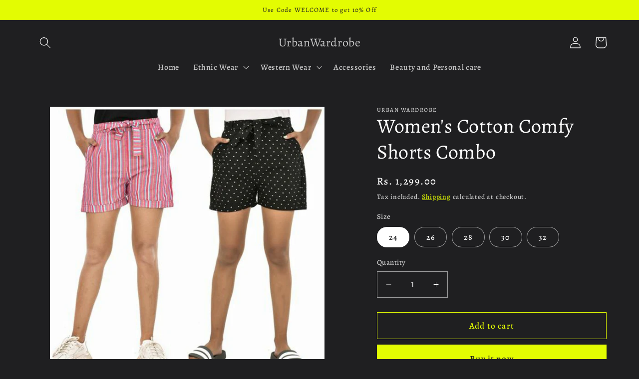

--- FILE ---
content_type: text/html; charset=utf-8
request_url: https://www.urbanwardrobe.in/products/womens-cotton-comfy-shorts-combo
body_size: 26866
content:
<!doctype html>
<html class="no-js" lang="en">
  <head>
    <!-- Google tag (gtag.js) -->
<script async src="https://www.googletagmanager.com/gtag/js?id=G-H0KR431KB2"></script>
<script>
  window.dataLayer = window.dataLayer || [];
  function gtag(){dataLayer.push(arguments);}
  gtag('js', new Date());

  gtag('config', 'G-H0KR431KB2');
</script>
    <meta charset="utf-8">
    <meta http-equiv="X-UA-Compatible" content="IE=edge">
    <meta name="viewport" content="width=device-width,initial-scale=1">
    <meta name="theme-color" content="">
    <link rel="canonical" href="https://www.urbanwardrobe.in/products/womens-cotton-comfy-shorts-combo">
    <link rel="preconnect" href="https://cdn.shopify.com" crossorigin><link rel="preconnect" href="https://fonts.shopifycdn.com" crossorigin><title>
      Women Shorts Online - Buy Designer Kurtis &amp; Suits for Women - Urban Wardrobe
 &ndash; UrbanWardrobe</title>

    
      <meta name="description" content="Women Shorts Online - Buy Designer Kurtis for Women. Huge range of designers kurtis, kurti sets &amp; suits for ladies @UW ✯COD ✯ Buy from a wide range of Kurta &amp; Ladies Kurtis online from UW. Order today ✔️Great Deals ✔️Best Collection.">
    

    

<meta property="og:site_name" content="UrbanWardrobe">
<meta property="og:url" content="https://www.urbanwardrobe.in/products/womens-cotton-comfy-shorts-combo">
<meta property="og:title" content="Women Shorts Online - Buy Designer Kurtis &amp; Suits for Women - Urban Wardrobe">
<meta property="og:type" content="product">
<meta property="og:description" content="Women Shorts Online - Buy Designer Kurtis for Women. Huge range of designers kurtis, kurti sets &amp; suits for ladies @UW ✯COD ✯ Buy from a wide range of Kurta &amp; Ladies Kurtis online from UW. Order today ✔️Great Deals ✔️Best Collection."><meta property="og:image" content="http://www.urbanwardrobe.in/cdn/shop/products/WhatsAppImage2021-05-12at3.11.15PM.jpg?v=1620848340">
  <meta property="og:image:secure_url" content="https://www.urbanwardrobe.in/cdn/shop/products/WhatsAppImage2021-05-12at3.11.15PM.jpg?v=1620848340">
  <meta property="og:image:width" content="1200">
  <meta property="og:image:height" content="1200"><meta property="og:price:amount" content="1,299.00">
  <meta property="og:price:currency" content="INR"><meta name="twitter:card" content="summary_large_image">
<meta name="twitter:title" content="Women Shorts Online - Buy Designer Kurtis &amp; Suits for Women - Urban Wardrobe">
<meta name="twitter:description" content="Women Shorts Online - Buy Designer Kurtis for Women. Huge range of designers kurtis, kurti sets &amp; suits for ladies @UW ✯COD ✯ Buy from a wide range of Kurta &amp; Ladies Kurtis online from UW. Order today ✔️Great Deals ✔️Best Collection.">


    <script src="//www.urbanwardrobe.in/cdn/shop/t/12/assets/constants.js?v=165488195745554878101679344535" defer="defer"></script>
    <script src="//www.urbanwardrobe.in/cdn/shop/t/12/assets/pubsub.js?v=2921868252632587581679344536" defer="defer"></script>
    <script src="//www.urbanwardrobe.in/cdn/shop/t/12/assets/global.js?v=85297797553816670871679344535" defer="defer"></script>
    <script async src="script.js"></script>
    <script>window.performance && window.performance.mark && window.performance.mark('shopify.content_for_header.start');</script><meta name="google-site-verification" content="IqMy3ZUOl2b322y6aC3wB3EDMuTMcAFpIJUkd5xtKdI">
<meta name="facebook-domain-verification" content="8lpwng9qhcmf3e7yk1943pnho4bx69">
<meta id="shopify-digital-wallet" name="shopify-digital-wallet" content="/22777527/digital_wallets/dialog">
<link rel="alternate" type="application/json+oembed" href="https://www.urbanwardrobe.in/products/womens-cotton-comfy-shorts-combo.oembed">
<script async="async" src="/checkouts/internal/preloads.js?locale=en-IN"></script>
<script id="shopify-features" type="application/json">{"accessToken":"f23464f0c4b7710f51988f59fab812ff","betas":["rich-media-storefront-analytics"],"domain":"www.urbanwardrobe.in","predictiveSearch":true,"shopId":22777527,"locale":"en"}</script>
<script>var Shopify = Shopify || {};
Shopify.shop = "urbanwardrobe.myshopify.com";
Shopify.locale = "en";
Shopify.currency = {"active":"INR","rate":"1.0"};
Shopify.country = "IN";
Shopify.theme = {"name":"Ride","id":131874128046,"schema_name":"Ride","schema_version":"8.0.1","theme_store_id":1500,"role":"main"};
Shopify.theme.handle = "null";
Shopify.theme.style = {"id":null,"handle":null};
Shopify.cdnHost = "www.urbanwardrobe.in/cdn";
Shopify.routes = Shopify.routes || {};
Shopify.routes.root = "/";</script>
<script type="module">!function(o){(o.Shopify=o.Shopify||{}).modules=!0}(window);</script>
<script>!function(o){function n(){var o=[];function n(){o.push(Array.prototype.slice.apply(arguments))}return n.q=o,n}var t=o.Shopify=o.Shopify||{};t.loadFeatures=n(),t.autoloadFeatures=n()}(window);</script>
<script id="shop-js-analytics" type="application/json">{"pageType":"product"}</script>
<script defer="defer" async type="module" src="//www.urbanwardrobe.in/cdn/shopifycloud/shop-js/modules/v2/client.init-shop-cart-sync_DtuiiIyl.en.esm.js"></script>
<script defer="defer" async type="module" src="//www.urbanwardrobe.in/cdn/shopifycloud/shop-js/modules/v2/chunk.common_CUHEfi5Q.esm.js"></script>
<script type="module">
  await import("//www.urbanwardrobe.in/cdn/shopifycloud/shop-js/modules/v2/client.init-shop-cart-sync_DtuiiIyl.en.esm.js");
await import("//www.urbanwardrobe.in/cdn/shopifycloud/shop-js/modules/v2/chunk.common_CUHEfi5Q.esm.js");

  window.Shopify.SignInWithShop?.initShopCartSync?.({"fedCMEnabled":true,"windoidEnabled":true});

</script>
<script>(function() {
  var isLoaded = false;
  function asyncLoad() {
    if (isLoaded) return;
    isLoaded = true;
    var urls = ["https:\/\/appv2.sweethelp.io\/sweet-help.js?shop=urbanwardrobe.myshopify.com"];
    for (var i = 0; i < urls.length; i++) {
      var s = document.createElement('script');
      s.type = 'text/javascript';
      s.async = true;
      s.src = urls[i];
      var x = document.getElementsByTagName('script')[0];
      x.parentNode.insertBefore(s, x);
    }
  };
  if(window.attachEvent) {
    window.attachEvent('onload', asyncLoad);
  } else {
    window.addEventListener('load', asyncLoad, false);
  }
})();</script>
<script id="__st">var __st={"a":22777527,"offset":19800,"reqid":"8fc1b51a-66c7-4eba-a71a-b1ed23be0386-1767582181","pageurl":"www.urbanwardrobe.in\/products\/womens-cotton-comfy-shorts-combo","u":"7b5ef137499f","p":"product","rtyp":"product","rid":6679111696558};</script>
<script>window.ShopifyPaypalV4VisibilityTracking = true;</script>
<script id="captcha-bootstrap">!function(){'use strict';const t='contact',e='account',n='new_comment',o=[[t,t],['blogs',n],['comments',n],[t,'customer']],c=[[e,'customer_login'],[e,'guest_login'],[e,'recover_customer_password'],[e,'create_customer']],r=t=>t.map((([t,e])=>`form[action*='/${t}']:not([data-nocaptcha='true']) input[name='form_type'][value='${e}']`)).join(','),a=t=>()=>t?[...document.querySelectorAll(t)].map((t=>t.form)):[];function s(){const t=[...o],e=r(t);return a(e)}const i='password',u='form_key',d=['recaptcha-v3-token','g-recaptcha-response','h-captcha-response',i],f=()=>{try{return window.sessionStorage}catch{return}},m='__shopify_v',_=t=>t.elements[u];function p(t,e,n=!1){try{const o=window.sessionStorage,c=JSON.parse(o.getItem(e)),{data:r}=function(t){const{data:e,action:n}=t;return t[m]||n?{data:e,action:n}:{data:t,action:n}}(c);for(const[e,n]of Object.entries(r))t.elements[e]&&(t.elements[e].value=n);n&&o.removeItem(e)}catch(o){console.error('form repopulation failed',{error:o})}}const l='form_type',E='cptcha';function T(t){t.dataset[E]=!0}const w=window,h=w.document,L='Shopify',v='ce_forms',y='captcha';let A=!1;((t,e)=>{const n=(g='f06e6c50-85a8-45c8-87d0-21a2b65856fe',I='https://cdn.shopify.com/shopifycloud/storefront-forms-hcaptcha/ce_storefront_forms_captcha_hcaptcha.v1.5.2.iife.js',D={infoText:'Protected by hCaptcha',privacyText:'Privacy',termsText:'Terms'},(t,e,n)=>{const o=w[L][v],c=o.bindForm;if(c)return c(t,g,e,D).then(n);var r;o.q.push([[t,g,e,D],n]),r=I,A||(h.body.append(Object.assign(h.createElement('script'),{id:'captcha-provider',async:!0,src:r})),A=!0)});var g,I,D;w[L]=w[L]||{},w[L][v]=w[L][v]||{},w[L][v].q=[],w[L][y]=w[L][y]||{},w[L][y].protect=function(t,e){n(t,void 0,e),T(t)},Object.freeze(w[L][y]),function(t,e,n,w,h,L){const[v,y,A,g]=function(t,e,n){const i=e?o:[],u=t?c:[],d=[...i,...u],f=r(d),m=r(i),_=r(d.filter((([t,e])=>n.includes(e))));return[a(f),a(m),a(_),s()]}(w,h,L),I=t=>{const e=t.target;return e instanceof HTMLFormElement?e:e&&e.form},D=t=>v().includes(t);t.addEventListener('submit',(t=>{const e=I(t);if(!e)return;const n=D(e)&&!e.dataset.hcaptchaBound&&!e.dataset.recaptchaBound,o=_(e),c=g().includes(e)&&(!o||!o.value);(n||c)&&t.preventDefault(),c&&!n&&(function(t){try{if(!f())return;!function(t){const e=f();if(!e)return;const n=_(t);if(!n)return;const o=n.value;o&&e.removeItem(o)}(t);const e=Array.from(Array(32),(()=>Math.random().toString(36)[2])).join('');!function(t,e){_(t)||t.append(Object.assign(document.createElement('input'),{type:'hidden',name:u})),t.elements[u].value=e}(t,e),function(t,e){const n=f();if(!n)return;const o=[...t.querySelectorAll(`input[type='${i}']`)].map((({name:t})=>t)),c=[...d,...o],r={};for(const[a,s]of new FormData(t).entries())c.includes(a)||(r[a]=s);n.setItem(e,JSON.stringify({[m]:1,action:t.action,data:r}))}(t,e)}catch(e){console.error('failed to persist form',e)}}(e),e.submit())}));const S=(t,e)=>{t&&!t.dataset[E]&&(n(t,e.some((e=>e===t))),T(t))};for(const o of['focusin','change'])t.addEventListener(o,(t=>{const e=I(t);D(e)&&S(e,y())}));const B=e.get('form_key'),M=e.get(l),P=B&&M;t.addEventListener('DOMContentLoaded',(()=>{const t=y();if(P)for(const e of t)e.elements[l].value===M&&p(e,B);[...new Set([...A(),...v().filter((t=>'true'===t.dataset.shopifyCaptcha))])].forEach((e=>S(e,t)))}))}(h,new URLSearchParams(w.location.search),n,t,e,['guest_login'])})(!0,!0)}();</script>
<script integrity="sha256-4kQ18oKyAcykRKYeNunJcIwy7WH5gtpwJnB7kiuLZ1E=" data-source-attribution="shopify.loadfeatures" defer="defer" src="//www.urbanwardrobe.in/cdn/shopifycloud/storefront/assets/storefront/load_feature-a0a9edcb.js" crossorigin="anonymous"></script>
<script data-source-attribution="shopify.dynamic_checkout.dynamic.init">var Shopify=Shopify||{};Shopify.PaymentButton=Shopify.PaymentButton||{isStorefrontPortableWallets:!0,init:function(){window.Shopify.PaymentButton.init=function(){};var t=document.createElement("script");t.src="https://www.urbanwardrobe.in/cdn/shopifycloud/portable-wallets/latest/portable-wallets.en.js",t.type="module",document.head.appendChild(t)}};
</script>
<script data-source-attribution="shopify.dynamic_checkout.buyer_consent">
  function portableWalletsHideBuyerConsent(e){var t=document.getElementById("shopify-buyer-consent"),n=document.getElementById("shopify-subscription-policy-button");t&&n&&(t.classList.add("hidden"),t.setAttribute("aria-hidden","true"),n.removeEventListener("click",e))}function portableWalletsShowBuyerConsent(e){var t=document.getElementById("shopify-buyer-consent"),n=document.getElementById("shopify-subscription-policy-button");t&&n&&(t.classList.remove("hidden"),t.removeAttribute("aria-hidden"),n.addEventListener("click",e))}window.Shopify?.PaymentButton&&(window.Shopify.PaymentButton.hideBuyerConsent=portableWalletsHideBuyerConsent,window.Shopify.PaymentButton.showBuyerConsent=portableWalletsShowBuyerConsent);
</script>
<script>
  function portableWalletsCleanup(e){e&&e.src&&console.error("Failed to load portable wallets script "+e.src);var t=document.querySelectorAll("shopify-accelerated-checkout .shopify-payment-button__skeleton, shopify-accelerated-checkout-cart .wallet-cart-button__skeleton"),e=document.getElementById("shopify-buyer-consent");for(let e=0;e<t.length;e++)t[e].remove();e&&e.remove()}function portableWalletsNotLoadedAsModule(e){e instanceof ErrorEvent&&"string"==typeof e.message&&e.message.includes("import.meta")&&"string"==typeof e.filename&&e.filename.includes("portable-wallets")&&(window.removeEventListener("error",portableWalletsNotLoadedAsModule),window.Shopify.PaymentButton.failedToLoad=e,"loading"===document.readyState?document.addEventListener("DOMContentLoaded",window.Shopify.PaymentButton.init):window.Shopify.PaymentButton.init())}window.addEventListener("error",portableWalletsNotLoadedAsModule);
</script>

<script type="module" src="https://www.urbanwardrobe.in/cdn/shopifycloud/portable-wallets/latest/portable-wallets.en.js" onError="portableWalletsCleanup(this)" crossorigin="anonymous"></script>
<script nomodule>
  document.addEventListener("DOMContentLoaded", portableWalletsCleanup);
</script>

<link id="shopify-accelerated-checkout-styles" rel="stylesheet" media="screen" href="https://www.urbanwardrobe.in/cdn/shopifycloud/portable-wallets/latest/accelerated-checkout-backwards-compat.css" crossorigin="anonymous">
<style id="shopify-accelerated-checkout-cart">
        #shopify-buyer-consent {
  margin-top: 1em;
  display: inline-block;
  width: 100%;
}

#shopify-buyer-consent.hidden {
  display: none;
}

#shopify-subscription-policy-button {
  background: none;
  border: none;
  padding: 0;
  text-decoration: underline;
  font-size: inherit;
  cursor: pointer;
}

#shopify-subscription-policy-button::before {
  box-shadow: none;
}

      </style>
<script id="sections-script" data-sections="header,footer" defer="defer" src="//www.urbanwardrobe.in/cdn/shop/t/12/compiled_assets/scripts.js?1846"></script>
<script>window.performance && window.performance.mark && window.performance.mark('shopify.content_for_header.end');</script>


    <style data-shopify>
      @font-face {
  font-family: Alegreya;
  font-weight: 500;
  font-style: normal;
  font-display: swap;
  src: url("//www.urbanwardrobe.in/cdn/fonts/alegreya/alegreya_n5.c8117fcafde40aec574fccc47c714183c67f21d2.woff2") format("woff2"),
       url("//www.urbanwardrobe.in/cdn/fonts/alegreya/alegreya_n5.e801e4581609b8be8eafbd913614dbf5dee5e150.woff") format("woff");
}

      @font-face {
  font-family: Alegreya;
  font-weight: 700;
  font-style: normal;
  font-display: swap;
  src: url("//www.urbanwardrobe.in/cdn/fonts/alegreya/alegreya_n7.94acea1149930a7b242e750715301e9002cdbb09.woff2") format("woff2"),
       url("//www.urbanwardrobe.in/cdn/fonts/alegreya/alegreya_n7.44924b4ad31cd43b056fd2b37a197352574886fd.woff") format("woff");
}

      @font-face {
  font-family: Alegreya;
  font-weight: 500;
  font-style: italic;
  font-display: swap;
  src: url("//www.urbanwardrobe.in/cdn/fonts/alegreya/alegreya_i5.923c1872be8a3d7d07d509f58f3d4e1eb847606e.woff2") format("woff2"),
       url("//www.urbanwardrobe.in/cdn/fonts/alegreya/alegreya_i5.e9d19a3ecf5e524f12209f34d933622dd5fcbd06.woff") format("woff");
}

      @font-face {
  font-family: Alegreya;
  font-weight: 700;
  font-style: italic;
  font-display: swap;
  src: url("//www.urbanwardrobe.in/cdn/fonts/alegreya/alegreya_i7.5e65007906c5f78bc33208b7b54b20b3c445ca0e.woff2") format("woff2"),
       url("//www.urbanwardrobe.in/cdn/fonts/alegreya/alegreya_i7.4848fae5074f900a889cf3e9420385da30033d27.woff") format("woff");
}

      @font-face {
  font-family: Alegreya;
  font-weight: 400;
  font-style: normal;
  font-display: swap;
  src: url("//www.urbanwardrobe.in/cdn/fonts/alegreya/alegreya_n4.9d59d35c9865f13cc7223c9847768350c0c7301a.woff2") format("woff2"),
       url("//www.urbanwardrobe.in/cdn/fonts/alegreya/alegreya_n4.a883043573688913d15d350b7a40349399b2ef99.woff") format("woff");
}


      :root {
        --font-body-family: Alegreya, serif;
        --font-body-style: normal;
        --font-body-weight: 500;
        --font-body-weight-bold: 800;

        --font-heading-family: Alegreya, serif;
        --font-heading-style: normal;
        --font-heading-weight: 400;

        --font-body-scale: 1.15;
        --font-heading-scale: 0.8695652173913043;

        --color-base-text: 255, 255, 255;
        --color-shadow: 255, 255, 255;
        --color-base-background-1: 31, 31, 33;
        --color-base-background-2: 31, 31, 33;
        --color-base-solid-button-labels: 31, 31, 33;
        --color-base-outline-button-labels: 227, 252, 2;
        --color-base-accent-1: 227, 252, 2;
        --color-base-accent-2: 255, 255, 255;
        --payment-terms-background-color: #1f1f21;

        --gradient-base-background-1: #1f1f21;
        --gradient-base-background-2: #1f1f21;
        --gradient-base-accent-1: #e3fc02;
        --gradient-base-accent-2: #ffffff;

        --media-padding: px;
        --media-border-opacity: 0.1;
        --media-border-width: 0px;
        --media-radius: 0px;
        --media-shadow-opacity: 0.0;
        --media-shadow-horizontal-offset: 0px;
        --media-shadow-vertical-offset: 4px;
        --media-shadow-blur-radius: 5px;
        --media-shadow-visible: 0;

        --page-width: 110rem;
        --page-width-margin: 0rem;

        --product-card-image-padding: 0.0rem;
        --product-card-corner-radius: 0.0rem;
        --product-card-text-alignment: left;
        --product-card-border-width: 0.0rem;
        --product-card-border-opacity: 0.1;
        --product-card-shadow-opacity: 0.0;
        --product-card-shadow-visible: 0;
        --product-card-shadow-horizontal-offset: 0.0rem;
        --product-card-shadow-vertical-offset: 0.4rem;
        --product-card-shadow-blur-radius: 0.5rem;

        --collection-card-image-padding: 0.0rem;
        --collection-card-corner-radius: 0.0rem;
        --collection-card-text-alignment: left;
        --collection-card-border-width: 0.0rem;
        --collection-card-border-opacity: 0.1;
        --collection-card-shadow-opacity: 0.0;
        --collection-card-shadow-visible: 0;
        --collection-card-shadow-horizontal-offset: 0.0rem;
        --collection-card-shadow-vertical-offset: 0.4rem;
        --collection-card-shadow-blur-radius: 0.5rem;

        --blog-card-image-padding: 0.0rem;
        --blog-card-corner-radius: 0.0rem;
        --blog-card-text-alignment: left;
        --blog-card-border-width: 0.0rem;
        --blog-card-border-opacity: 0.1;
        --blog-card-shadow-opacity: 0.0;
        --blog-card-shadow-visible: 0;
        --blog-card-shadow-horizontal-offset: 0.0rem;
        --blog-card-shadow-vertical-offset: 0.4rem;
        --blog-card-shadow-blur-radius: 0.5rem;

        --badge-corner-radius: 4.0rem;

        --popup-border-width: 1px;
        --popup-border-opacity: 0.1;
        --popup-corner-radius: 0px;
        --popup-shadow-opacity: 0.0;
        --popup-shadow-horizontal-offset: 0px;
        --popup-shadow-vertical-offset: 4px;
        --popup-shadow-blur-radius: 5px;

        --drawer-border-width: 1px;
        --drawer-border-opacity: 0.1;
        --drawer-shadow-opacity: 0.0;
        --drawer-shadow-horizontal-offset: 0px;
        --drawer-shadow-vertical-offset: 4px;
        --drawer-shadow-blur-radius: 5px;

        --spacing-sections-desktop: 24px;
        --spacing-sections-mobile: 20px;

        --grid-desktop-vertical-spacing: 24px;
        --grid-desktop-horizontal-spacing: 24px;
        --grid-mobile-vertical-spacing: 12px;
        --grid-mobile-horizontal-spacing: 12px;

        --text-boxes-border-opacity: 0.1;
        --text-boxes-border-width: 0px;
        --text-boxes-radius: 0px;
        --text-boxes-shadow-opacity: 0.0;
        --text-boxes-shadow-visible: 0;
        --text-boxes-shadow-horizontal-offset: 0px;
        --text-boxes-shadow-vertical-offset: 4px;
        --text-boxes-shadow-blur-radius: 5px;

        --buttons-radius: 0px;
        --buttons-radius-outset: 0px;
        --buttons-border-width: 1px;
        --buttons-border-opacity: 1.0;
        --buttons-shadow-opacity: 0.0;
        --buttons-shadow-visible: 0;
        --buttons-shadow-horizontal-offset: 0px;
        --buttons-shadow-vertical-offset: 4px;
        --buttons-shadow-blur-radius: 5px;
        --buttons-border-offset: 0px;

        --inputs-radius: 0px;
        --inputs-border-width: 1px;
        --inputs-border-opacity: 0.55;
        --inputs-shadow-opacity: 0.0;
        --inputs-shadow-horizontal-offset: 0px;
        --inputs-margin-offset: 0px;
        --inputs-shadow-vertical-offset: 4px;
        --inputs-shadow-blur-radius: 5px;
        --inputs-radius-outset: 0px;

        --variant-pills-radius: 40px;
        --variant-pills-border-width: 1px;
        --variant-pills-border-opacity: 0.55;
        --variant-pills-shadow-opacity: 0.0;
        --variant-pills-shadow-horizontal-offset: 0px;
        --variant-pills-shadow-vertical-offset: 4px;
        --variant-pills-shadow-blur-radius: 5px;
      }

      *,
      *::before,
      *::after {
        box-sizing: inherit;
      }

      html {
        box-sizing: border-box;
        font-size: calc(var(--font-body-scale) * 62.5%);
        height: 100%;
      }

      body {
        display: grid;
        grid-template-rows: auto auto 1fr auto;
        grid-template-columns: 100%;
        min-height: 100%;
        margin: 0;
        font-size: 1.5rem;
        letter-spacing: 0.06rem;
        line-height: calc(1 + 0.8 / var(--font-body-scale));
        font-family: var(--font-body-family);
        font-style: var(--font-body-style);
        font-weight: var(--font-body-weight);
      }

      @media screen and (min-width: 750px) {
        body {
          font-size: 1.6rem;
        }
      }
    </style>

    <link href="//www.urbanwardrobe.in/cdn/shop/t/12/assets/base.css?v=831047894957930821679344534" rel="stylesheet" type="text/css" media="all" />
<link rel="preload" as="font" href="//www.urbanwardrobe.in/cdn/fonts/alegreya/alegreya_n5.c8117fcafde40aec574fccc47c714183c67f21d2.woff2" type="font/woff2" crossorigin><link rel="preload" as="font" href="//www.urbanwardrobe.in/cdn/fonts/alegreya/alegreya_n4.9d59d35c9865f13cc7223c9847768350c0c7301a.woff2" type="font/woff2" crossorigin><link rel="stylesheet" href="//www.urbanwardrobe.in/cdn/shop/t/12/assets/component-predictive-search.css?v=85913294783299393391679344535" media="print" onload="this.media='all'"><script>document.documentElement.className = document.documentElement.className.replace('no-js', 'js');
    if (Shopify.designMode) {
      document.documentElement.classList.add('shopify-design-mode');
    }
    </script>
  <link href="https://monorail-edge.shopifysvc.com" rel="dns-prefetch">
<script>(function(){if ("sendBeacon" in navigator && "performance" in window) {try {var session_token_from_headers = performance.getEntriesByType('navigation')[0].serverTiming.find(x => x.name == '_s').description;} catch {var session_token_from_headers = undefined;}var session_cookie_matches = document.cookie.match(/_shopify_s=([^;]*)/);var session_token_from_cookie = session_cookie_matches && session_cookie_matches.length === 2 ? session_cookie_matches[1] : "";var session_token = session_token_from_headers || session_token_from_cookie || "";function handle_abandonment_event(e) {var entries = performance.getEntries().filter(function(entry) {return /monorail-edge.shopifysvc.com/.test(entry.name);});if (!window.abandonment_tracked && entries.length === 0) {window.abandonment_tracked = true;var currentMs = Date.now();var navigation_start = performance.timing.navigationStart;var payload = {shop_id: 22777527,url: window.location.href,navigation_start,duration: currentMs - navigation_start,session_token,page_type: "product"};window.navigator.sendBeacon("https://monorail-edge.shopifysvc.com/v1/produce", JSON.stringify({schema_id: "online_store_buyer_site_abandonment/1.1",payload: payload,metadata: {event_created_at_ms: currentMs,event_sent_at_ms: currentMs}}));}}window.addEventListener('pagehide', handle_abandonment_event);}}());</script>
<script id="web-pixels-manager-setup">(function e(e,d,r,n,o){if(void 0===o&&(o={}),!Boolean(null===(a=null===(i=window.Shopify)||void 0===i?void 0:i.analytics)||void 0===a?void 0:a.replayQueue)){var i,a;window.Shopify=window.Shopify||{};var t=window.Shopify;t.analytics=t.analytics||{};var s=t.analytics;s.replayQueue=[],s.publish=function(e,d,r){return s.replayQueue.push([e,d,r]),!0};try{self.performance.mark("wpm:start")}catch(e){}var l=function(){var e={modern:/Edge?\/(1{2}[4-9]|1[2-9]\d|[2-9]\d{2}|\d{4,})\.\d+(\.\d+|)|Firefox\/(1{2}[4-9]|1[2-9]\d|[2-9]\d{2}|\d{4,})\.\d+(\.\d+|)|Chrom(ium|e)\/(9{2}|\d{3,})\.\d+(\.\d+|)|(Maci|X1{2}).+ Version\/(15\.\d+|(1[6-9]|[2-9]\d|\d{3,})\.\d+)([,.]\d+|)( \(\w+\)|)( Mobile\/\w+|) Safari\/|Chrome.+OPR\/(9{2}|\d{3,})\.\d+\.\d+|(CPU[ +]OS|iPhone[ +]OS|CPU[ +]iPhone|CPU IPhone OS|CPU iPad OS)[ +]+(15[._]\d+|(1[6-9]|[2-9]\d|\d{3,})[._]\d+)([._]\d+|)|Android:?[ /-](13[3-9]|1[4-9]\d|[2-9]\d{2}|\d{4,})(\.\d+|)(\.\d+|)|Android.+Firefox\/(13[5-9]|1[4-9]\d|[2-9]\d{2}|\d{4,})\.\d+(\.\d+|)|Android.+Chrom(ium|e)\/(13[3-9]|1[4-9]\d|[2-9]\d{2}|\d{4,})\.\d+(\.\d+|)|SamsungBrowser\/([2-9]\d|\d{3,})\.\d+/,legacy:/Edge?\/(1[6-9]|[2-9]\d|\d{3,})\.\d+(\.\d+|)|Firefox\/(5[4-9]|[6-9]\d|\d{3,})\.\d+(\.\d+|)|Chrom(ium|e)\/(5[1-9]|[6-9]\d|\d{3,})\.\d+(\.\d+|)([\d.]+$|.*Safari\/(?![\d.]+ Edge\/[\d.]+$))|(Maci|X1{2}).+ Version\/(10\.\d+|(1[1-9]|[2-9]\d|\d{3,})\.\d+)([,.]\d+|)( \(\w+\)|)( Mobile\/\w+|) Safari\/|Chrome.+OPR\/(3[89]|[4-9]\d|\d{3,})\.\d+\.\d+|(CPU[ +]OS|iPhone[ +]OS|CPU[ +]iPhone|CPU IPhone OS|CPU iPad OS)[ +]+(10[._]\d+|(1[1-9]|[2-9]\d|\d{3,})[._]\d+)([._]\d+|)|Android:?[ /-](13[3-9]|1[4-9]\d|[2-9]\d{2}|\d{4,})(\.\d+|)(\.\d+|)|Mobile Safari.+OPR\/([89]\d|\d{3,})\.\d+\.\d+|Android.+Firefox\/(13[5-9]|1[4-9]\d|[2-9]\d{2}|\d{4,})\.\d+(\.\d+|)|Android.+Chrom(ium|e)\/(13[3-9]|1[4-9]\d|[2-9]\d{2}|\d{4,})\.\d+(\.\d+|)|Android.+(UC? ?Browser|UCWEB|U3)[ /]?(15\.([5-9]|\d{2,})|(1[6-9]|[2-9]\d|\d{3,})\.\d+)\.\d+|SamsungBrowser\/(5\.\d+|([6-9]|\d{2,})\.\d+)|Android.+MQ{2}Browser\/(14(\.(9|\d{2,})|)|(1[5-9]|[2-9]\d|\d{3,})(\.\d+|))(\.\d+|)|K[Aa][Ii]OS\/(3\.\d+|([4-9]|\d{2,})\.\d+)(\.\d+|)/},d=e.modern,r=e.legacy,n=navigator.userAgent;return n.match(d)?"modern":n.match(r)?"legacy":"unknown"}(),u="modern"===l?"modern":"legacy",c=(null!=n?n:{modern:"",legacy:""})[u],f=function(e){return[e.baseUrl,"/wpm","/b",e.hashVersion,"modern"===e.buildTarget?"m":"l",".js"].join("")}({baseUrl:d,hashVersion:r,buildTarget:u}),m=function(e){var d=e.version,r=e.bundleTarget,n=e.surface,o=e.pageUrl,i=e.monorailEndpoint;return{emit:function(e){var a=e.status,t=e.errorMsg,s=(new Date).getTime(),l=JSON.stringify({metadata:{event_sent_at_ms:s},events:[{schema_id:"web_pixels_manager_load/3.1",payload:{version:d,bundle_target:r,page_url:o,status:a,surface:n,error_msg:t},metadata:{event_created_at_ms:s}}]});if(!i)return console&&console.warn&&console.warn("[Web Pixels Manager] No Monorail endpoint provided, skipping logging."),!1;try{return self.navigator.sendBeacon.bind(self.navigator)(i,l)}catch(e){}var u=new XMLHttpRequest;try{return u.open("POST",i,!0),u.setRequestHeader("Content-Type","text/plain"),u.send(l),!0}catch(e){return console&&console.warn&&console.warn("[Web Pixels Manager] Got an unhandled error while logging to Monorail."),!1}}}}({version:r,bundleTarget:l,surface:e.surface,pageUrl:self.location.href,monorailEndpoint:e.monorailEndpoint});try{o.browserTarget=l,function(e){var d=e.src,r=e.async,n=void 0===r||r,o=e.onload,i=e.onerror,a=e.sri,t=e.scriptDataAttributes,s=void 0===t?{}:t,l=document.createElement("script"),u=document.querySelector("head"),c=document.querySelector("body");if(l.async=n,l.src=d,a&&(l.integrity=a,l.crossOrigin="anonymous"),s)for(var f in s)if(Object.prototype.hasOwnProperty.call(s,f))try{l.dataset[f]=s[f]}catch(e){}if(o&&l.addEventListener("load",o),i&&l.addEventListener("error",i),u)u.appendChild(l);else{if(!c)throw new Error("Did not find a head or body element to append the script");c.appendChild(l)}}({src:f,async:!0,onload:function(){if(!function(){var e,d;return Boolean(null===(d=null===(e=window.Shopify)||void 0===e?void 0:e.analytics)||void 0===d?void 0:d.initialized)}()){var d=window.webPixelsManager.init(e)||void 0;if(d){var r=window.Shopify.analytics;r.replayQueue.forEach((function(e){var r=e[0],n=e[1],o=e[2];d.publishCustomEvent(r,n,o)})),r.replayQueue=[],r.publish=d.publishCustomEvent,r.visitor=d.visitor,r.initialized=!0}}},onerror:function(){return m.emit({status:"failed",errorMsg:"".concat(f," has failed to load")})},sri:function(e){var d=/^sha384-[A-Za-z0-9+/=]+$/;return"string"==typeof e&&d.test(e)}(c)?c:"",scriptDataAttributes:o}),m.emit({status:"loading"})}catch(e){m.emit({status:"failed",errorMsg:(null==e?void 0:e.message)||"Unknown error"})}}})({shopId: 22777527,storefrontBaseUrl: "https://www.urbanwardrobe.in",extensionsBaseUrl: "https://extensions.shopifycdn.com/cdn/shopifycloud/web-pixels-manager",monorailEndpoint: "https://monorail-edge.shopifysvc.com/unstable/produce_batch",surface: "storefront-renderer",enabledBetaFlags: ["2dca8a86","a0d5f9d2"],webPixelsConfigList: [{"id":"537526446","configuration":"{\"config\":\"{\\\"pixel_id\\\":\\\"G-H0KR431KB2\\\",\\\"target_country\\\":\\\"IN\\\",\\\"gtag_events\\\":[{\\\"type\\\":\\\"search\\\",\\\"action_label\\\":[\\\"G-H0KR431KB2\\\",\\\"AW-819218749\\\/tpChCLLj4aQBEL2S0YYD\\\"]},{\\\"type\\\":\\\"begin_checkout\\\",\\\"action_label\\\":[\\\"G-H0KR431KB2\\\",\\\"AW-819218749\\\/3BMrCK_j4aQBEL2S0YYD\\\"]},{\\\"type\\\":\\\"view_item\\\",\\\"action_label\\\":[\\\"G-H0KR431KB2\\\",\\\"AW-819218749\\\/HBExCKnj4aQBEL2S0YYD\\\",\\\"MC-878KLVHYG0\\\"]},{\\\"type\\\":\\\"purchase\\\",\\\"action_label\\\":[\\\"G-H0KR431KB2\\\",\\\"AW-819218749\\\/dlIACKbj4aQBEL2S0YYD\\\",\\\"MC-878KLVHYG0\\\"]},{\\\"type\\\":\\\"page_view\\\",\\\"action_label\\\":[\\\"G-H0KR431KB2\\\",\\\"AW-819218749\\\/dnXvCKPj4aQBEL2S0YYD\\\",\\\"MC-878KLVHYG0\\\"]},{\\\"type\\\":\\\"add_payment_info\\\",\\\"action_label\\\":[\\\"G-H0KR431KB2\\\",\\\"AW-819218749\\\/eVlrCLXj4aQBEL2S0YYD\\\"]},{\\\"type\\\":\\\"add_to_cart\\\",\\\"action_label\\\":[\\\"G-H0KR431KB2\\\",\\\"AW-819218749\\\/urK8CKzj4aQBEL2S0YYD\\\"]}],\\\"enable_monitoring_mode\\\":false}\"}","eventPayloadVersion":"v1","runtimeContext":"OPEN","scriptVersion":"b2a88bafab3e21179ed38636efcd8a93","type":"APP","apiClientId":1780363,"privacyPurposes":[],"dataSharingAdjustments":{"protectedCustomerApprovalScopes":["read_customer_address","read_customer_email","read_customer_name","read_customer_personal_data","read_customer_phone"]}},{"id":"171114670","configuration":"{\"pixel_id\":\"1781189415254395\",\"pixel_type\":\"facebook_pixel\",\"metaapp_system_user_token\":\"-\"}","eventPayloadVersion":"v1","runtimeContext":"OPEN","scriptVersion":"ca16bc87fe92b6042fbaa3acc2fbdaa6","type":"APP","apiClientId":2329312,"privacyPurposes":["ANALYTICS","MARKETING","SALE_OF_DATA"],"dataSharingAdjustments":{"protectedCustomerApprovalScopes":["read_customer_address","read_customer_email","read_customer_name","read_customer_personal_data","read_customer_phone"]}},{"id":"63602862","eventPayloadVersion":"v1","runtimeContext":"LAX","scriptVersion":"1","type":"CUSTOM","privacyPurposes":["MARKETING"],"name":"Meta pixel (migrated)"},{"id":"shopify-app-pixel","configuration":"{}","eventPayloadVersion":"v1","runtimeContext":"STRICT","scriptVersion":"0450","apiClientId":"shopify-pixel","type":"APP","privacyPurposes":["ANALYTICS","MARKETING"]},{"id":"shopify-custom-pixel","eventPayloadVersion":"v1","runtimeContext":"LAX","scriptVersion":"0450","apiClientId":"shopify-pixel","type":"CUSTOM","privacyPurposes":["ANALYTICS","MARKETING"]}],isMerchantRequest: false,initData: {"shop":{"name":"UrbanWardrobe","paymentSettings":{"currencyCode":"INR"},"myshopifyDomain":"urbanwardrobe.myshopify.com","countryCode":"IN","storefrontUrl":"https:\/\/www.urbanwardrobe.in"},"customer":null,"cart":null,"checkout":null,"productVariants":[{"price":{"amount":1299.0,"currencyCode":"INR"},"product":{"title":"Women's Cotton Comfy Shorts Combo","vendor":"Urban Wardrobe","id":"6679111696558","untranslatedTitle":"Women's Cotton Comfy Shorts Combo","url":"\/products\/womens-cotton-comfy-shorts-combo","type":"Apparels"},"id":"39734142206126","image":{"src":"\/\/www.urbanwardrobe.in\/cdn\/shop\/products\/WhatsAppImage2021-05-12at3.11.15PM.jpg?v=1620848340"},"sku":"s-21182181","title":"24","untranslatedTitle":"24"},{"price":{"amount":1299.0,"currencyCode":"INR"},"product":{"title":"Women's Cotton Comfy Shorts Combo","vendor":"Urban Wardrobe","id":"6679111696558","untranslatedTitle":"Women's Cotton Comfy Shorts Combo","url":"\/products\/womens-cotton-comfy-shorts-combo","type":"Apparels"},"id":"39734142238894","image":{"src":"\/\/www.urbanwardrobe.in\/cdn\/shop\/products\/WhatsAppImage2021-05-12at3.11.15PM.jpg?v=1620848340"},"sku":"s-21182181","title":"26","untranslatedTitle":"26"},{"price":{"amount":1299.0,"currencyCode":"INR"},"product":{"title":"Women's Cotton Comfy Shorts Combo","vendor":"Urban Wardrobe","id":"6679111696558","untranslatedTitle":"Women's Cotton Comfy Shorts Combo","url":"\/products\/womens-cotton-comfy-shorts-combo","type":"Apparels"},"id":"39734142271662","image":{"src":"\/\/www.urbanwardrobe.in\/cdn\/shop\/products\/WhatsAppImage2021-05-12at3.11.15PM.jpg?v=1620848340"},"sku":"s-21182181","title":"28","untranslatedTitle":"28"},{"price":{"amount":1299.0,"currencyCode":"INR"},"product":{"title":"Women's Cotton Comfy Shorts Combo","vendor":"Urban Wardrobe","id":"6679111696558","untranslatedTitle":"Women's Cotton Comfy Shorts Combo","url":"\/products\/womens-cotton-comfy-shorts-combo","type":"Apparels"},"id":"39734142304430","image":{"src":"\/\/www.urbanwardrobe.in\/cdn\/shop\/products\/WhatsAppImage2021-05-12at3.11.15PM.jpg?v=1620848340"},"sku":"s-21182181","title":"30","untranslatedTitle":"30"},{"price":{"amount":1299.0,"currencyCode":"INR"},"product":{"title":"Women's Cotton Comfy Shorts Combo","vendor":"Urban Wardrobe","id":"6679111696558","untranslatedTitle":"Women's Cotton Comfy Shorts Combo","url":"\/products\/womens-cotton-comfy-shorts-combo","type":"Apparels"},"id":"39734142337198","image":{"src":"\/\/www.urbanwardrobe.in\/cdn\/shop\/products\/WhatsAppImage2021-05-12at3.11.15PM.jpg?v=1620848340"},"sku":"s-21182181","title":"32","untranslatedTitle":"32"}],"purchasingCompany":null},},"https://www.urbanwardrobe.in/cdn","da62cc92w68dfea28pcf9825a4m392e00d0",{"modern":"","legacy":""},{"shopId":"22777527","storefrontBaseUrl":"https:\/\/www.urbanwardrobe.in","extensionBaseUrl":"https:\/\/extensions.shopifycdn.com\/cdn\/shopifycloud\/web-pixels-manager","surface":"storefront-renderer","enabledBetaFlags":"[\"2dca8a86\", \"a0d5f9d2\"]","isMerchantRequest":"false","hashVersion":"da62cc92w68dfea28pcf9825a4m392e00d0","publish":"custom","events":"[[\"page_viewed\",{}],[\"product_viewed\",{\"productVariant\":{\"price\":{\"amount\":1299.0,\"currencyCode\":\"INR\"},\"product\":{\"title\":\"Women's Cotton Comfy Shorts Combo\",\"vendor\":\"Urban Wardrobe\",\"id\":\"6679111696558\",\"untranslatedTitle\":\"Women's Cotton Comfy Shorts Combo\",\"url\":\"\/products\/womens-cotton-comfy-shorts-combo\",\"type\":\"Apparels\"},\"id\":\"39734142206126\",\"image\":{\"src\":\"\/\/www.urbanwardrobe.in\/cdn\/shop\/products\/WhatsAppImage2021-05-12at3.11.15PM.jpg?v=1620848340\"},\"sku\":\"s-21182181\",\"title\":\"24\",\"untranslatedTitle\":\"24\"}}]]"});</script><script>
  window.ShopifyAnalytics = window.ShopifyAnalytics || {};
  window.ShopifyAnalytics.meta = window.ShopifyAnalytics.meta || {};
  window.ShopifyAnalytics.meta.currency = 'INR';
  var meta = {"product":{"id":6679111696558,"gid":"gid:\/\/shopify\/Product\/6679111696558","vendor":"Urban Wardrobe","type":"Apparels","handle":"womens-cotton-comfy-shorts-combo","variants":[{"id":39734142206126,"price":129900,"name":"Women's Cotton Comfy Shorts Combo - 24","public_title":"24","sku":"s-21182181"},{"id":39734142238894,"price":129900,"name":"Women's Cotton Comfy Shorts Combo - 26","public_title":"26","sku":"s-21182181"},{"id":39734142271662,"price":129900,"name":"Women's Cotton Comfy Shorts Combo - 28","public_title":"28","sku":"s-21182181"},{"id":39734142304430,"price":129900,"name":"Women's Cotton Comfy Shorts Combo - 30","public_title":"30","sku":"s-21182181"},{"id":39734142337198,"price":129900,"name":"Women's Cotton Comfy Shorts Combo - 32","public_title":"32","sku":"s-21182181"}],"remote":false},"page":{"pageType":"product","resourceType":"product","resourceId":6679111696558,"requestId":"8fc1b51a-66c7-4eba-a71a-b1ed23be0386-1767582181"}};
  for (var attr in meta) {
    window.ShopifyAnalytics.meta[attr] = meta[attr];
  }
</script>
<script class="analytics">
  (function () {
    var customDocumentWrite = function(content) {
      var jquery = null;

      if (window.jQuery) {
        jquery = window.jQuery;
      } else if (window.Checkout && window.Checkout.$) {
        jquery = window.Checkout.$;
      }

      if (jquery) {
        jquery('body').append(content);
      }
    };

    var hasLoggedConversion = function(token) {
      if (token) {
        return document.cookie.indexOf('loggedConversion=' + token) !== -1;
      }
      return false;
    }

    var setCookieIfConversion = function(token) {
      if (token) {
        var twoMonthsFromNow = new Date(Date.now());
        twoMonthsFromNow.setMonth(twoMonthsFromNow.getMonth() + 2);

        document.cookie = 'loggedConversion=' + token + '; expires=' + twoMonthsFromNow;
      }
    }

    var trekkie = window.ShopifyAnalytics.lib = window.trekkie = window.trekkie || [];
    if (trekkie.integrations) {
      return;
    }
    trekkie.methods = [
      'identify',
      'page',
      'ready',
      'track',
      'trackForm',
      'trackLink'
    ];
    trekkie.factory = function(method) {
      return function() {
        var args = Array.prototype.slice.call(arguments);
        args.unshift(method);
        trekkie.push(args);
        return trekkie;
      };
    };
    for (var i = 0; i < trekkie.methods.length; i++) {
      var key = trekkie.methods[i];
      trekkie[key] = trekkie.factory(key);
    }
    trekkie.load = function(config) {
      trekkie.config = config || {};
      trekkie.config.initialDocumentCookie = document.cookie;
      var first = document.getElementsByTagName('script')[0];
      var script = document.createElement('script');
      script.type = 'text/javascript';
      script.onerror = function(e) {
        var scriptFallback = document.createElement('script');
        scriptFallback.type = 'text/javascript';
        scriptFallback.onerror = function(error) {
                var Monorail = {
      produce: function produce(monorailDomain, schemaId, payload) {
        var currentMs = new Date().getTime();
        var event = {
          schema_id: schemaId,
          payload: payload,
          metadata: {
            event_created_at_ms: currentMs,
            event_sent_at_ms: currentMs
          }
        };
        return Monorail.sendRequest("https://" + monorailDomain + "/v1/produce", JSON.stringify(event));
      },
      sendRequest: function sendRequest(endpointUrl, payload) {
        // Try the sendBeacon API
        if (window && window.navigator && typeof window.navigator.sendBeacon === 'function' && typeof window.Blob === 'function' && !Monorail.isIos12()) {
          var blobData = new window.Blob([payload], {
            type: 'text/plain'
          });

          if (window.navigator.sendBeacon(endpointUrl, blobData)) {
            return true;
          } // sendBeacon was not successful

        } // XHR beacon

        var xhr = new XMLHttpRequest();

        try {
          xhr.open('POST', endpointUrl);
          xhr.setRequestHeader('Content-Type', 'text/plain');
          xhr.send(payload);
        } catch (e) {
          console.log(e);
        }

        return false;
      },
      isIos12: function isIos12() {
        return window.navigator.userAgent.lastIndexOf('iPhone; CPU iPhone OS 12_') !== -1 || window.navigator.userAgent.lastIndexOf('iPad; CPU OS 12_') !== -1;
      }
    };
    Monorail.produce('monorail-edge.shopifysvc.com',
      'trekkie_storefront_load_errors/1.1',
      {shop_id: 22777527,
      theme_id: 131874128046,
      app_name: "storefront",
      context_url: window.location.href,
      source_url: "//www.urbanwardrobe.in/cdn/s/trekkie.storefront.8f32c7f0b513e73f3235c26245676203e1209161.min.js"});

        };
        scriptFallback.async = true;
        scriptFallback.src = '//www.urbanwardrobe.in/cdn/s/trekkie.storefront.8f32c7f0b513e73f3235c26245676203e1209161.min.js';
        first.parentNode.insertBefore(scriptFallback, first);
      };
      script.async = true;
      script.src = '//www.urbanwardrobe.in/cdn/s/trekkie.storefront.8f32c7f0b513e73f3235c26245676203e1209161.min.js';
      first.parentNode.insertBefore(script, first);
    };
    trekkie.load(
      {"Trekkie":{"appName":"storefront","development":false,"defaultAttributes":{"shopId":22777527,"isMerchantRequest":null,"themeId":131874128046,"themeCityHash":"9615428143489664844","contentLanguage":"en","currency":"INR","eventMetadataId":"db1d76f6-d492-42ba-80f0-497a08adf904"},"isServerSideCookieWritingEnabled":true,"monorailRegion":"shop_domain","enabledBetaFlags":["65f19447"]},"Session Attribution":{},"S2S":{"facebookCapiEnabled":false,"source":"trekkie-storefront-renderer","apiClientId":580111}}
    );

    var loaded = false;
    trekkie.ready(function() {
      if (loaded) return;
      loaded = true;

      window.ShopifyAnalytics.lib = window.trekkie;

      var originalDocumentWrite = document.write;
      document.write = customDocumentWrite;
      try { window.ShopifyAnalytics.merchantGoogleAnalytics.call(this); } catch(error) {};
      document.write = originalDocumentWrite;

      window.ShopifyAnalytics.lib.page(null,{"pageType":"product","resourceType":"product","resourceId":6679111696558,"requestId":"8fc1b51a-66c7-4eba-a71a-b1ed23be0386-1767582181","shopifyEmitted":true});

      var match = window.location.pathname.match(/checkouts\/(.+)\/(thank_you|post_purchase)/)
      var token = match? match[1]: undefined;
      if (!hasLoggedConversion(token)) {
        setCookieIfConversion(token);
        window.ShopifyAnalytics.lib.track("Viewed Product",{"currency":"INR","variantId":39734142206126,"productId":6679111696558,"productGid":"gid:\/\/shopify\/Product\/6679111696558","name":"Women's Cotton Comfy Shorts Combo - 24","price":"1299.00","sku":"s-21182181","brand":"Urban Wardrobe","variant":"24","category":"Apparels","nonInteraction":true,"remote":false},undefined,undefined,{"shopifyEmitted":true});
      window.ShopifyAnalytics.lib.track("monorail:\/\/trekkie_storefront_viewed_product\/1.1",{"currency":"INR","variantId":39734142206126,"productId":6679111696558,"productGid":"gid:\/\/shopify\/Product\/6679111696558","name":"Women's Cotton Comfy Shorts Combo - 24","price":"1299.00","sku":"s-21182181","brand":"Urban Wardrobe","variant":"24","category":"Apparels","nonInteraction":true,"remote":false,"referer":"https:\/\/www.urbanwardrobe.in\/products\/womens-cotton-comfy-shorts-combo"});
      }
    });


        var eventsListenerScript = document.createElement('script');
        eventsListenerScript.async = true;
        eventsListenerScript.src = "//www.urbanwardrobe.in/cdn/shopifycloud/storefront/assets/shop_events_listener-3da45d37.js";
        document.getElementsByTagName('head')[0].appendChild(eventsListenerScript);

})();</script>
  <script>
  if (!window.ga || (window.ga && typeof window.ga !== 'function')) {
    window.ga = function ga() {
      (window.ga.q = window.ga.q || []).push(arguments);
      if (window.Shopify && window.Shopify.analytics && typeof window.Shopify.analytics.publish === 'function') {
        window.Shopify.analytics.publish("ga_stub_called", {}, {sendTo: "google_osp_migration"});
      }
      console.error("Shopify's Google Analytics stub called with:", Array.from(arguments), "\nSee https://help.shopify.com/manual/promoting-marketing/pixels/pixel-migration#google for more information.");
    };
    if (window.Shopify && window.Shopify.analytics && typeof window.Shopify.analytics.publish === 'function') {
      window.Shopify.analytics.publish("ga_stub_initialized", {}, {sendTo: "google_osp_migration"});
    }
  }
</script>
<script
  defer
  src="https://www.urbanwardrobe.in/cdn/shopifycloud/perf-kit/shopify-perf-kit-2.1.2.min.js"
  data-application="storefront-renderer"
  data-shop-id="22777527"
  data-render-region="gcp-us-central1"
  data-page-type="product"
  data-theme-instance-id="131874128046"
  data-theme-name="Ride"
  data-theme-version="8.0.1"
  data-monorail-region="shop_domain"
  data-resource-timing-sampling-rate="10"
  data-shs="true"
  data-shs-beacon="true"
  data-shs-export-with-fetch="true"
  data-shs-logs-sample-rate="1"
  data-shs-beacon-endpoint="https://www.urbanwardrobe.in/api/collect"
></script>
</head>

  <body class="gradient">
    <a class="skip-to-content-link button visually-hidden" href="#MainContent">
      Skip to content
    </a><!-- BEGIN sections: header-group -->
<div id="shopify-section-sections--16050849906862__announcement-bar" class="shopify-section shopify-section-group-header-group announcement-bar-section"><div class="announcement-bar color-accent-1 gradient" role="region" aria-label="Announcement" ><div class="page-width">
                <p class="announcement-bar__message center h5">
                  <span>Use Code WELCOME to get 10% Off</span></p>
              </div></div>
</div><div id="shopify-section-sections--16050849906862__header" class="shopify-section shopify-section-group-header-group section-header"><link rel="stylesheet" href="//www.urbanwardrobe.in/cdn/shop/t/12/assets/component-list-menu.css?v=151968516119678728991679344534" media="print" onload="this.media='all'">
<link rel="stylesheet" href="//www.urbanwardrobe.in/cdn/shop/t/12/assets/component-search.css?v=184225813856820874251679344535" media="print" onload="this.media='all'">
<link rel="stylesheet" href="//www.urbanwardrobe.in/cdn/shop/t/12/assets/component-menu-drawer.css?v=182311192829367774911679344534" media="print" onload="this.media='all'">
<link rel="stylesheet" href="//www.urbanwardrobe.in/cdn/shop/t/12/assets/component-cart-notification.css?v=137625604348931474661679344534" media="print" onload="this.media='all'">
<link rel="stylesheet" href="//www.urbanwardrobe.in/cdn/shop/t/12/assets/component-cart-items.css?v=23917223812499722491679344534" media="print" onload="this.media='all'"><link rel="stylesheet" href="//www.urbanwardrobe.in/cdn/shop/t/12/assets/component-price.css?v=65402837579211014041679344535" media="print" onload="this.media='all'">
  <link rel="stylesheet" href="//www.urbanwardrobe.in/cdn/shop/t/12/assets/component-loading-overlay.css?v=167310470843593579841679344534" media="print" onload="this.media='all'"><noscript><link href="//www.urbanwardrobe.in/cdn/shop/t/12/assets/component-list-menu.css?v=151968516119678728991679344534" rel="stylesheet" type="text/css" media="all" /></noscript>
<noscript><link href="//www.urbanwardrobe.in/cdn/shop/t/12/assets/component-search.css?v=184225813856820874251679344535" rel="stylesheet" type="text/css" media="all" /></noscript>
<noscript><link href="//www.urbanwardrobe.in/cdn/shop/t/12/assets/component-menu-drawer.css?v=182311192829367774911679344534" rel="stylesheet" type="text/css" media="all" /></noscript>
<noscript><link href="//www.urbanwardrobe.in/cdn/shop/t/12/assets/component-cart-notification.css?v=137625604348931474661679344534" rel="stylesheet" type="text/css" media="all" /></noscript>
<noscript><link href="//www.urbanwardrobe.in/cdn/shop/t/12/assets/component-cart-items.css?v=23917223812499722491679344534" rel="stylesheet" type="text/css" media="all" /></noscript>

<style>
  header-drawer {
    justify-self: start;
    margin-left: -1.2rem;
  }

  .header__heading-logo {
    max-width: 90px;
  }@media screen and (min-width: 990px) {
    header-drawer {
      display: none;
    }
  }

  .menu-drawer-container {
    display: flex;
  }

  .list-menu {
    list-style: none;
    padding: 0;
    margin: 0;
  }

  .list-menu--inline {
    display: inline-flex;
    flex-wrap: wrap;
  }

  summary.list-menu__item {
    padding-right: 2.7rem;
  }

  .list-menu__item {
    display: flex;
    align-items: center;
    line-height: calc(1 + 0.3 / var(--font-body-scale));
  }

  .list-menu__item--link {
    text-decoration: none;
    padding-bottom: 1rem;
    padding-top: 1rem;
    line-height: calc(1 + 0.8 / var(--font-body-scale));
  }

  @media screen and (min-width: 750px) {
    .list-menu__item--link {
      padding-bottom: 0.5rem;
      padding-top: 0.5rem;
    }
  }
</style><style data-shopify>.header {
    padding-top: 10px;
    padding-bottom: 10px;
  }

  .section-header {
    position: sticky; /* This is for fixing a Safari z-index issue. PR #2147 */
    margin-bottom: 0px;
  }

  @media screen and (min-width: 750px) {
    .section-header {
      margin-bottom: 0px;
    }
  }

  @media screen and (min-width: 990px) {
    .header {
      padding-top: 20px;
      padding-bottom: 20px;
    }
  }</style><script src="//www.urbanwardrobe.in/cdn/shop/t/12/assets/details-disclosure.js?v=153497636716254413831679344535" defer="defer"></script>
<script src="//www.urbanwardrobe.in/cdn/shop/t/12/assets/details-modal.js?v=4511761896672669691679344535" defer="defer"></script>
<script src="//www.urbanwardrobe.in/cdn/shop/t/12/assets/cart-notification.js?v=160453272920806432391679344534" defer="defer"></script>
<script src="//www.urbanwardrobe.in/cdn/shop/t/12/assets/search-form.js?v=113639710312857635801679344536" defer="defer"></script><svg xmlns="http://www.w3.org/2000/svg" class="hidden">
  <symbol id="icon-search" viewbox="0 0 18 19" fill="none">
    <path fill-rule="evenodd" clip-rule="evenodd" d="M11.03 11.68A5.784 5.784 0 112.85 3.5a5.784 5.784 0 018.18 8.18zm.26 1.12a6.78 6.78 0 11.72-.7l5.4 5.4a.5.5 0 11-.71.7l-5.41-5.4z" fill="currentColor"/>
  </symbol>

  <symbol id="icon-reset" class="icon icon-close"  fill="none" viewBox="0 0 18 18" stroke="currentColor">
    <circle r="8.5" cy="9" cx="9" stroke-opacity="0.2"/>
    <path d="M6.82972 6.82915L1.17193 1.17097" stroke-linecap="round" stroke-linejoin="round" transform="translate(5 5)"/>
    <path d="M1.22896 6.88502L6.77288 1.11523" stroke-linecap="round" stroke-linejoin="round" transform="translate(5 5)"/>
  </symbol>

  <symbol id="icon-close" class="icon icon-close" fill="none" viewBox="0 0 18 17">
    <path d="M.865 15.978a.5.5 0 00.707.707l7.433-7.431 7.579 7.282a.501.501 0 00.846-.37.5.5 0 00-.153-.351L9.712 8.546l7.417-7.416a.5.5 0 10-.707-.708L8.991 7.853 1.413.573a.5.5 0 10-.693.72l7.563 7.268-7.418 7.417z" fill="currentColor">
  </symbol>
</svg>
<sticky-header data-sticky-type="always" class="header-wrapper color-background-1 gradient">
  <header class="header header--top-center header--mobile-center page-width header--has-menu"><header-drawer data-breakpoint="tablet">
        <details id="Details-menu-drawer-container" class="menu-drawer-container">
          <summary class="header__icon header__icon--menu header__icon--summary link focus-inset" aria-label="Menu">
            <span>
              <svg
  xmlns="http://www.w3.org/2000/svg"
  aria-hidden="true"
  focusable="false"
  class="icon icon-hamburger"
  fill="none"
  viewBox="0 0 18 16"
>
  <path d="M1 .5a.5.5 0 100 1h15.71a.5.5 0 000-1H1zM.5 8a.5.5 0 01.5-.5h15.71a.5.5 0 010 1H1A.5.5 0 01.5 8zm0 7a.5.5 0 01.5-.5h15.71a.5.5 0 010 1H1a.5.5 0 01-.5-.5z" fill="currentColor">
</svg>

              <svg
  xmlns="http://www.w3.org/2000/svg"
  aria-hidden="true"
  focusable="false"
  class="icon icon-close"
  fill="none"
  viewBox="0 0 18 17"
>
  <path d="M.865 15.978a.5.5 0 00.707.707l7.433-7.431 7.579 7.282a.501.501 0 00.846-.37.5.5 0 00-.153-.351L9.712 8.546l7.417-7.416a.5.5 0 10-.707-.708L8.991 7.853 1.413.573a.5.5 0 10-.693.72l7.563 7.268-7.418 7.417z" fill="currentColor">
</svg>

            </span>
          </summary>
          <div id="menu-drawer" class="gradient menu-drawer motion-reduce" tabindex="-1">
            <div class="menu-drawer__inner-container">
              <div class="menu-drawer__navigation-container">
                <nav class="menu-drawer__navigation">
                  <ul class="menu-drawer__menu has-submenu list-menu" role="list"><li><a href="/" class="menu-drawer__menu-item list-menu__item link link--text focus-inset">
                            Home
                          </a></li><li><details id="Details-menu-drawer-menu-item-2">
                            <summary class="menu-drawer__menu-item list-menu__item link link--text focus-inset">
                              Ethnic Wear
                              <svg
  viewBox="0 0 14 10"
  fill="none"
  aria-hidden="true"
  focusable="false"
  class="icon icon-arrow"
  xmlns="http://www.w3.org/2000/svg"
>
  <path fill-rule="evenodd" clip-rule="evenodd" d="M8.537.808a.5.5 0 01.817-.162l4 4a.5.5 0 010 .708l-4 4a.5.5 0 11-.708-.708L11.793 5.5H1a.5.5 0 010-1h10.793L8.646 1.354a.5.5 0 01-.109-.546z" fill="currentColor">
</svg>

                              <svg aria-hidden="true" focusable="false" class="icon icon-caret" viewBox="0 0 10 6">
  <path fill-rule="evenodd" clip-rule="evenodd" d="M9.354.646a.5.5 0 00-.708 0L5 4.293 1.354.646a.5.5 0 00-.708.708l4 4a.5.5 0 00.708 0l4-4a.5.5 0 000-.708z" fill="currentColor">
</svg>

                            </summary>
                            <div id="link-ethnic-wear" class="menu-drawer__submenu has-submenu gradient motion-reduce" tabindex="-1">
                              <div class="menu-drawer__inner-submenu">
                                <button class="menu-drawer__close-button link link--text focus-inset" aria-expanded="true">
                                  <svg
  viewBox="0 0 14 10"
  fill="none"
  aria-hidden="true"
  focusable="false"
  class="icon icon-arrow"
  xmlns="http://www.w3.org/2000/svg"
>
  <path fill-rule="evenodd" clip-rule="evenodd" d="M8.537.808a.5.5 0 01.817-.162l4 4a.5.5 0 010 .708l-4 4a.5.5 0 11-.708-.708L11.793 5.5H1a.5.5 0 010-1h10.793L8.646 1.354a.5.5 0 01-.109-.546z" fill="currentColor">
</svg>

                                  Ethnic Wear
                                </button>
                                <ul class="menu-drawer__menu list-menu" role="list" tabindex="-1"><li><a href="https://www.urbanwardrobe.in/collections/must-have-new-season-sarees" class="menu-drawer__menu-item link link--text list-menu__item focus-inset">
                                          Sarees
                                        </a></li><li><a href="/collections/ethnic-wear-1" class="menu-drawer__menu-item link link--text list-menu__item focus-inset">
                                          Kurtas
                                        </a></li><li><a href="/collections/the-art-of-chikankari" class="menu-drawer__menu-item link link--text list-menu__item focus-inset">
                                          The Art of Chikankari
                                        </a></li><li><a href="/collections/kotis" class="menu-drawer__menu-item link link--text list-menu__item focus-inset">
                                          Kotis
                                        </a></li><li><a href="https://www.urbanwardrobe.in/collections/dupattas" class="menu-drawer__menu-item link link--text list-menu__item focus-inset">
                                          Dupattas
                                        </a></li></ul>
                              </div>
                            </div>
                          </details></li><li><details id="Details-menu-drawer-menu-item-3">
                            <summary class="menu-drawer__menu-item list-menu__item link link--text focus-inset">
                              Western Wear
                              <svg
  viewBox="0 0 14 10"
  fill="none"
  aria-hidden="true"
  focusable="false"
  class="icon icon-arrow"
  xmlns="http://www.w3.org/2000/svg"
>
  <path fill-rule="evenodd" clip-rule="evenodd" d="M8.537.808a.5.5 0 01.817-.162l4 4a.5.5 0 010 .708l-4 4a.5.5 0 11-.708-.708L11.793 5.5H1a.5.5 0 010-1h10.793L8.646 1.354a.5.5 0 01-.109-.546z" fill="currentColor">
</svg>

                              <svg aria-hidden="true" focusable="false" class="icon icon-caret" viewBox="0 0 10 6">
  <path fill-rule="evenodd" clip-rule="evenodd" d="M9.354.646a.5.5 0 00-.708 0L5 4.293 1.354.646a.5.5 0 00-.708.708l4 4a.5.5 0 00.708 0l4-4a.5.5 0 000-.708z" fill="currentColor">
</svg>

                            </summary>
                            <div id="link-western-wear" class="menu-drawer__submenu has-submenu gradient motion-reduce" tabindex="-1">
                              <div class="menu-drawer__inner-submenu">
                                <button class="menu-drawer__close-button link link--text focus-inset" aria-expanded="true">
                                  <svg
  viewBox="0 0 14 10"
  fill="none"
  aria-hidden="true"
  focusable="false"
  class="icon icon-arrow"
  xmlns="http://www.w3.org/2000/svg"
>
  <path fill-rule="evenodd" clip-rule="evenodd" d="M8.537.808a.5.5 0 01.817-.162l4 4a.5.5 0 010 .708l-4 4a.5.5 0 11-.708-.708L11.793 5.5H1a.5.5 0 010-1h10.793L8.646 1.354a.5.5 0 01-.109-.546z" fill="currentColor">
</svg>

                                  Western Wear
                                </button>
                                <ul class="menu-drawer__menu list-menu" role="list" tabindex="-1"><li><a href="https://www.urbanwardrobe.in/collections/women-retro-dresses" class="menu-drawer__menu-item link link--text list-menu__item focus-inset">
                                          Dresses
                                        </a></li><li><a href="https://www.urbanwardrobe.in/collections/brighten-up-your-summer-with-these-new-arrivals" class="menu-drawer__menu-item link link--text list-menu__item focus-inset">
                                          Romantic Blouses
                                        </a></li><li><a href="https://www.urbanwardrobe.in/collections/tshirts-and-polo-necks" class="menu-drawer__menu-item link link--text list-menu__item focus-inset">
                                          TShirts and Polo Necks
                                        </a></li><li><a href="https://www.urbanwardrobe.in/collections/wear-it-all-day-long" class="menu-drawer__menu-item link link--text list-menu__item focus-inset">
                                          Lounge Wear
                                        </a></li></ul>
                              </div>
                            </div>
                          </details></li><li><a href="/collections/accessories" class="menu-drawer__menu-item list-menu__item link link--text focus-inset">
                            Accessories
                          </a></li><li><a href="https://www.urbanwardrobe.in/collections/beauty-and-personal-care" class="menu-drawer__menu-item list-menu__item link link--text focus-inset">
                            Beauty and Personal care
                          </a></li></ul>
                </nav>
                <div class="menu-drawer__utility-links"><a href="/account/login" class="menu-drawer__account link focus-inset h5">
                      <svg
  xmlns="http://www.w3.org/2000/svg"
  aria-hidden="true"
  focusable="false"
  class="icon icon-account"
  fill="none"
  viewBox="0 0 18 19"
>
  <path fill-rule="evenodd" clip-rule="evenodd" d="M6 4.5a3 3 0 116 0 3 3 0 01-6 0zm3-4a4 4 0 100 8 4 4 0 000-8zm5.58 12.15c1.12.82 1.83 2.24 1.91 4.85H1.51c.08-2.6.79-4.03 1.9-4.85C4.66 11.75 6.5 11.5 9 11.5s4.35.26 5.58 1.15zM9 10.5c-2.5 0-4.65.24-6.17 1.35C1.27 12.98.5 14.93.5 18v.5h17V18c0-3.07-.77-5.02-2.33-6.15-1.52-1.1-3.67-1.35-6.17-1.35z" fill="currentColor">
</svg>

Log in</a><ul class="list list-social list-unstyled" role="list"><li class="list-social__item">
                        <a href="https://www.facebook.com/uwoffice" class="list-social__link link"><svg aria-hidden="true" focusable="false" class="icon icon-facebook" viewBox="0 0 18 18">
  <path fill="currentColor" d="M16.42.61c.27 0 .5.1.69.28.19.2.28.42.28.7v15.44c0 .27-.1.5-.28.69a.94.94 0 01-.7.28h-4.39v-6.7h2.25l.31-2.65h-2.56v-1.7c0-.4.1-.72.28-.93.18-.2.5-.32 1-.32h1.37V3.35c-.6-.06-1.27-.1-2.01-.1-1.01 0-1.83.3-2.45.9-.62.6-.93 1.44-.93 2.53v1.97H7.04v2.65h2.24V18H.98c-.28 0-.5-.1-.7-.28a.94.94 0 01-.28-.7V1.59c0-.27.1-.5.28-.69a.94.94 0 01.7-.28h15.44z">
</svg>
<span class="visually-hidden">Facebook</span>
                        </a>
                      </li><li class="list-social__item">
                        <a href="https://in.pinterest.com/urbanwardrobe/" class="list-social__link link"><svg aria-hidden="true" focusable="false" class="icon icon-pinterest" viewBox="0 0 17 18">
  <path fill="currentColor" d="M8.48.58a8.42 8.42 0 015.9 2.45 8.42 8.42 0 011.33 10.08 8.28 8.28 0 01-7.23 4.16 8.5 8.5 0 01-2.37-.32c.42-.68.7-1.29.85-1.8l.59-2.29c.14.28.41.52.8.73.4.2.8.31 1.24.31.87 0 1.65-.25 2.34-.75a4.87 4.87 0 001.6-2.05 7.3 7.3 0 00.56-2.93c0-1.3-.5-2.41-1.49-3.36a5.27 5.27 0 00-3.8-1.43c-.93 0-1.8.16-2.58.48A5.23 5.23 0 002.85 8.6c0 .75.14 1.41.43 1.98.28.56.7.96 1.27 1.2.1.04.19.04.26 0 .07-.03.12-.1.15-.2l.18-.68c.05-.15.02-.3-.11-.45a2.35 2.35 0 01-.57-1.63A3.96 3.96 0 018.6 4.8c1.09 0 1.94.3 2.54.89.61.6.92 1.37.92 2.32 0 .8-.11 1.54-.33 2.21a3.97 3.97 0 01-.93 1.62c-.4.4-.87.6-1.4.6-.43 0-.78-.15-1.06-.47-.27-.32-.36-.7-.26-1.13a111.14 111.14 0 01.47-1.6l.18-.73c.06-.26.09-.47.09-.65 0-.36-.1-.66-.28-.89-.2-.23-.47-.35-.83-.35-.45 0-.83.2-1.13.62-.3.41-.46.93-.46 1.56a4.1 4.1 0 00.18 1.15l.06.15c-.6 2.58-.95 4.1-1.08 4.54-.12.55-.16 1.2-.13 1.94a8.4 8.4 0 01-5-7.65c0-2.3.81-4.28 2.44-5.9A8.04 8.04 0 018.48.57z">
</svg>
<span class="visually-hidden">Pinterest</span>
                        </a>
                      </li><li class="list-social__item">
                        <a href="https://instagram.com/urbanwardrobe.in?igshid=YmMyMTA2M2Y=" class="list-social__link link"><svg aria-hidden="true" focusable="false" class="icon icon-instagram" viewBox="0 0 18 18">
  <path fill="currentColor" d="M8.77 1.58c2.34 0 2.62.01 3.54.05.86.04 1.32.18 1.63.3.41.17.7.35 1.01.66.3.3.5.6.65 1 .12.32.27.78.3 1.64.05.92.06 1.2.06 3.54s-.01 2.62-.05 3.54a4.79 4.79 0 01-.3 1.63c-.17.41-.35.7-.66 1.01-.3.3-.6.5-1.01.66-.31.12-.77.26-1.63.3-.92.04-1.2.05-3.54.05s-2.62 0-3.55-.05a4.79 4.79 0 01-1.62-.3c-.42-.16-.7-.35-1.01-.66-.31-.3-.5-.6-.66-1a4.87 4.87 0 01-.3-1.64c-.04-.92-.05-1.2-.05-3.54s0-2.62.05-3.54c.04-.86.18-1.32.3-1.63.16-.41.35-.7.66-1.01.3-.3.6-.5 1-.65.32-.12.78-.27 1.63-.3.93-.05 1.2-.06 3.55-.06zm0-1.58C6.39 0 6.09.01 5.15.05c-.93.04-1.57.2-2.13.4-.57.23-1.06.54-1.55 1.02C1 1.96.7 2.45.46 3.02c-.22.56-.37 1.2-.4 2.13C0 6.1 0 6.4 0 8.77s.01 2.68.05 3.61c.04.94.2 1.57.4 2.13.23.58.54 1.07 1.02 1.56.49.48.98.78 1.55 1.01.56.22 1.2.37 2.13.4.94.05 1.24.06 3.62.06 2.39 0 2.68-.01 3.62-.05.93-.04 1.57-.2 2.13-.41a4.27 4.27 0 001.55-1.01c.49-.49.79-.98 1.01-1.56.22-.55.37-1.19.41-2.13.04-.93.05-1.23.05-3.61 0-2.39 0-2.68-.05-3.62a6.47 6.47 0 00-.4-2.13 4.27 4.27 0 00-1.02-1.55A4.35 4.35 0 0014.52.46a6.43 6.43 0 00-2.13-.41A69 69 0 008.77 0z"/>
  <path fill="currentColor" d="M8.8 4a4.5 4.5 0 100 9 4.5 4.5 0 000-9zm0 7.43a2.92 2.92 0 110-5.85 2.92 2.92 0 010 5.85zM13.43 5a1.05 1.05 0 100-2.1 1.05 1.05 0 000 2.1z">
</svg>
<span class="visually-hidden">Instagram</span>
                        </a>
                      </li></ul>
                </div>
              </div>
            </div>
          </div>
        </details>
      </header-drawer><details-modal class="header__search">
        <details>
          <summary class="header__icon header__icon--search header__icon--summary link focus-inset modal__toggle" aria-haspopup="dialog" aria-label="Search">
            <span>
              <svg class="modal__toggle-open icon icon-search" aria-hidden="true" focusable="false">
                <use href="#icon-search">
              </svg>
              <svg class="modal__toggle-close icon icon-close" aria-hidden="true" focusable="false">
                <use href="#icon-close">
              </svg>
            </span>
          </summary>
          <div class="search-modal modal__content gradient" role="dialog" aria-modal="true" aria-label="Search">
            <div class="modal-overlay"></div>
            <div class="search-modal__content search-modal__content-bottom" tabindex="-1"><predictive-search class="search-modal__form" data-loading-text="Loading..."><form action="/search" method="get" role="search" class="search search-modal__form">
                    <div class="field">
                      <input class="search__input field__input"
                        id="Search-In-Modal-1"
                        type="search"
                        name="q"
                        value=""
                        placeholder="Search"role="combobox"
                          aria-expanded="false"
                          aria-owns="predictive-search-results"
                          aria-controls="predictive-search-results"
                          aria-haspopup="listbox"
                          aria-autocomplete="list"
                          autocorrect="off"
                          autocomplete="off"
                          autocapitalize="off"
                          spellcheck="false">
                      <label class="field__label" for="Search-In-Modal-1">Search</label>
                      <input type="hidden" name="options[prefix]" value="last">
                      <button type="reset" class="reset__button field__button hidden" aria-label="Clear search term">
                        <svg class="icon icon-close" aria-hidden="true" focusable="false">
                          <use xlink:href="#icon-reset">
                        </svg>
                      </button>
                      <button class="search__button field__button" aria-label="Search">
                        <svg class="icon icon-search" aria-hidden="true" focusable="false">
                          <use href="#icon-search">
                        </svg>
                      </button>
                    </div><div class="predictive-search predictive-search--header" tabindex="-1" data-predictive-search>
                        <div class="predictive-search__loading-state">
                          <svg aria-hidden="true" focusable="false" class="spinner" viewBox="0 0 66 66" xmlns="http://www.w3.org/2000/svg">
                            <circle class="path" fill="none" stroke-width="6" cx="33" cy="33" r="30"></circle>
                          </svg>
                        </div>
                      </div>

                      <span class="predictive-search-status visually-hidden" role="status" aria-hidden="true"></span></form></predictive-search><button type="button" class="modal__close-button link link--text focus-inset" aria-label="Close">
                <svg class="icon icon-close" aria-hidden="true" focusable="false">
                  <use href="#icon-close">
                </svg>
              </button>
            </div>
          </div>
        </details>
      </details-modal><a href="/" class="header__heading-link link link--text focus-inset"><span class="h2">UrbanWardrobe</span></a><nav class="header__inline-menu">
          <ul class="list-menu list-menu--inline" role="list"><li><a href="/" class="header__menu-item list-menu__item link link--text focus-inset">
                    <span>Home</span>
                  </a></li><li><header-menu>
                    <details id="Details-HeaderMenu-2">
                      <summary class="header__menu-item list-menu__item link focus-inset">
                        <span>Ethnic Wear</span>
                        <svg aria-hidden="true" focusable="false" class="icon icon-caret" viewBox="0 0 10 6">
  <path fill-rule="evenodd" clip-rule="evenodd" d="M9.354.646a.5.5 0 00-.708 0L5 4.293 1.354.646a.5.5 0 00-.708.708l4 4a.5.5 0 00.708 0l4-4a.5.5 0 000-.708z" fill="currentColor">
</svg>

                      </summary>
                      <ul id="HeaderMenu-MenuList-2" class="header__submenu list-menu list-menu--disclosure gradient caption-large motion-reduce global-settings-popup" role="list" tabindex="-1"><li><a href="https://www.urbanwardrobe.in/collections/must-have-new-season-sarees" class="header__menu-item list-menu__item link link--text focus-inset caption-large">
                                Sarees
                              </a></li><li><a href="/collections/ethnic-wear-1" class="header__menu-item list-menu__item link link--text focus-inset caption-large">
                                Kurtas
                              </a></li><li><a href="/collections/the-art-of-chikankari" class="header__menu-item list-menu__item link link--text focus-inset caption-large">
                                The Art of Chikankari
                              </a></li><li><a href="/collections/kotis" class="header__menu-item list-menu__item link link--text focus-inset caption-large">
                                Kotis
                              </a></li><li><a href="https://www.urbanwardrobe.in/collections/dupattas" class="header__menu-item list-menu__item link link--text focus-inset caption-large">
                                Dupattas
                              </a></li></ul>
                    </details>
                  </header-menu></li><li><header-menu>
                    <details id="Details-HeaderMenu-3">
                      <summary class="header__menu-item list-menu__item link focus-inset">
                        <span>Western Wear</span>
                        <svg aria-hidden="true" focusable="false" class="icon icon-caret" viewBox="0 0 10 6">
  <path fill-rule="evenodd" clip-rule="evenodd" d="M9.354.646a.5.5 0 00-.708 0L5 4.293 1.354.646a.5.5 0 00-.708.708l4 4a.5.5 0 00.708 0l4-4a.5.5 0 000-.708z" fill="currentColor">
</svg>

                      </summary>
                      <ul id="HeaderMenu-MenuList-3" class="header__submenu list-menu list-menu--disclosure gradient caption-large motion-reduce global-settings-popup" role="list" tabindex="-1"><li><a href="https://www.urbanwardrobe.in/collections/women-retro-dresses" class="header__menu-item list-menu__item link link--text focus-inset caption-large">
                                Dresses
                              </a></li><li><a href="https://www.urbanwardrobe.in/collections/brighten-up-your-summer-with-these-new-arrivals" class="header__menu-item list-menu__item link link--text focus-inset caption-large">
                                Romantic Blouses
                              </a></li><li><a href="https://www.urbanwardrobe.in/collections/tshirts-and-polo-necks" class="header__menu-item list-menu__item link link--text focus-inset caption-large">
                                TShirts and Polo Necks
                              </a></li><li><a href="https://www.urbanwardrobe.in/collections/wear-it-all-day-long" class="header__menu-item list-menu__item link link--text focus-inset caption-large">
                                Lounge Wear
                              </a></li></ul>
                    </details>
                  </header-menu></li><li><a href="/collections/accessories" class="header__menu-item list-menu__item link link--text focus-inset">
                    <span>Accessories</span>
                  </a></li><li><a href="https://www.urbanwardrobe.in/collections/beauty-and-personal-care" class="header__menu-item list-menu__item link link--text focus-inset">
                    <span>Beauty and Personal care</span>
                  </a></li></ul>
        </nav><div class="header__icons">
      <details-modal class="header__search">
        <details>
          <summary class="header__icon header__icon--search header__icon--summary link focus-inset modal__toggle" aria-haspopup="dialog" aria-label="Search">
            <span>
              <svg class="modal__toggle-open icon icon-search" aria-hidden="true" focusable="false">
                <use href="#icon-search">
              </svg>
              <svg class="modal__toggle-close icon icon-close" aria-hidden="true" focusable="false">
                <use href="#icon-close">
              </svg>
            </span>
          </summary>
          <div class="search-modal modal__content gradient" role="dialog" aria-modal="true" aria-label="Search">
            <div class="modal-overlay"></div>
            <div class="search-modal__content search-modal__content-bottom" tabindex="-1"><predictive-search class="search-modal__form" data-loading-text="Loading..."><form action="/search" method="get" role="search" class="search search-modal__form">
                    <div class="field">
                      <input class="search__input field__input"
                        id="Search-In-Modal"
                        type="search"
                        name="q"
                        value=""
                        placeholder="Search"role="combobox"
                          aria-expanded="false"
                          aria-owns="predictive-search-results"
                          aria-controls="predictive-search-results"
                          aria-haspopup="listbox"
                          aria-autocomplete="list"
                          autocorrect="off"
                          autocomplete="off"
                          autocapitalize="off"
                          spellcheck="false">
                      <label class="field__label" for="Search-In-Modal">Search</label>
                      <input type="hidden" name="options[prefix]" value="last">
                      <button type="reset" class="reset__button field__button hidden" aria-label="Clear search term">
                        <svg class="icon icon-close" aria-hidden="true" focusable="false">
                          <use xlink:href="#icon-reset">
                        </svg>
                      </button>
                      <button class="search__button field__button" aria-label="Search">
                        <svg class="icon icon-search" aria-hidden="true" focusable="false">
                          <use href="#icon-search">
                        </svg>
                      </button>
                    </div><div class="predictive-search predictive-search--header" tabindex="-1" data-predictive-search>
                        <div class="predictive-search__loading-state">
                          <svg aria-hidden="true" focusable="false" class="spinner" viewBox="0 0 66 66" xmlns="http://www.w3.org/2000/svg">
                            <circle class="path" fill="none" stroke-width="6" cx="33" cy="33" r="30"></circle>
                          </svg>
                        </div>
                      </div>

                      <span class="predictive-search-status visually-hidden" role="status" aria-hidden="true"></span></form></predictive-search><button type="button" class="search-modal__close-button modal__close-button link link--text focus-inset" aria-label="Close">
                <svg class="icon icon-close" aria-hidden="true" focusable="false">
                  <use href="#icon-close">
                </svg>
              </button>
            </div>
          </div>
        </details>
      </details-modal><a href="/account/login" class="header__icon header__icon--account link focus-inset small-hide">
          <svg
  xmlns="http://www.w3.org/2000/svg"
  aria-hidden="true"
  focusable="false"
  class="icon icon-account"
  fill="none"
  viewBox="0 0 18 19"
>
  <path fill-rule="evenodd" clip-rule="evenodd" d="M6 4.5a3 3 0 116 0 3 3 0 01-6 0zm3-4a4 4 0 100 8 4 4 0 000-8zm5.58 12.15c1.12.82 1.83 2.24 1.91 4.85H1.51c.08-2.6.79-4.03 1.9-4.85C4.66 11.75 6.5 11.5 9 11.5s4.35.26 5.58 1.15zM9 10.5c-2.5 0-4.65.24-6.17 1.35C1.27 12.98.5 14.93.5 18v.5h17V18c0-3.07-.77-5.02-2.33-6.15-1.52-1.1-3.67-1.35-6.17-1.35z" fill="currentColor">
</svg>

          <span class="visually-hidden">Log in</span>
        </a><a href="/cart" class="header__icon header__icon--cart link focus-inset" id="cart-icon-bubble"><svg
  class="icon icon-cart-empty"
  aria-hidden="true"
  focusable="false"
  xmlns="http://www.w3.org/2000/svg"
  viewBox="0 0 40 40"
  fill="none"
>
  <path d="m15.75 11.8h-3.16l-.77 11.6a5 5 0 0 0 4.99 5.34h7.38a5 5 0 0 0 4.99-5.33l-.78-11.61zm0 1h-2.22l-.71 10.67a4 4 0 0 0 3.99 4.27h7.38a4 4 0 0 0 4-4.27l-.72-10.67h-2.22v.63a4.75 4.75 0 1 1 -9.5 0zm8.5 0h-7.5v.63a3.75 3.75 0 1 0 7.5 0z" fill="currentColor" fill-rule="evenodd"/>
</svg>
<span class="visually-hidden">Cart</span></a>
    </div>
  </header>
</sticky-header>

<cart-notification>
  <div class="cart-notification-wrapper page-width">
    <div
      id="cart-notification"
      class="cart-notification focus-inset color-background-1 gradient"
      aria-modal="true"
      aria-label="Item added to your cart"
      role="dialog"
      tabindex="-1"
    >
      <div class="cart-notification__header">
        <h2 class="cart-notification__heading caption-large text-body"><svg
  class="icon icon-checkmark color-foreground-text"
  aria-hidden="true"
  focusable="false"
  xmlns="http://www.w3.org/2000/svg"
  viewBox="0 0 12 9"
  fill="none"
>
  <path fill-rule="evenodd" clip-rule="evenodd" d="M11.35.643a.5.5 0 01.006.707l-6.77 6.886a.5.5 0 01-.719-.006L.638 4.845a.5.5 0 11.724-.69l2.872 3.011 6.41-6.517a.5.5 0 01.707-.006h-.001z" fill="currentColor"/>
</svg>
Item added to your cart
        </h2>
        <button
          type="button"
          class="cart-notification__close modal__close-button link link--text focus-inset"
          aria-label="Close"
        >
          <svg class="icon icon-close" aria-hidden="true" focusable="false">
            <use href="#icon-close">
          </svg>
        </button>
      </div>
      <div id="cart-notification-product" class="cart-notification-product"></div>
      <div class="cart-notification__links">
        <a
          href="/cart"
          id="cart-notification-button"
          class="button button--secondary button--full-width"
        >View my cart</a>
        <form action="/cart" method="post" id="cart-notification-form">
          <button class="button button--primary button--full-width" name="checkout">
            Check out
          </button>
        </form>
        <button type="button" class="link button-label">Continue shopping</button>
      </div>
    </div>
  </div>
</cart-notification>
<style data-shopify>
  .cart-notification {
    display: none;
  }
</style>


<script type="application/ld+json">
  {
    "@context": "http://schema.org",
    "@type": "Organization",
    "name": "UrbanWardrobe",
    
    "sameAs": [
      "",
      "https:\/\/www.facebook.com\/uwoffice",
      "https:\/\/in.pinterest.com\/urbanwardrobe\/",
      "https:\/\/instagram.com\/urbanwardrobe.in?igshid=YmMyMTA2M2Y=",
      "",
      "",
      "",
      "",
      ""
    ],
    "url": "https:\/\/www.urbanwardrobe.in"
  }
</script>
</div>
<!-- END sections: header-group -->

    <main id="MainContent" class="content-for-layout focus-none" role="main" tabindex="-1">
      <section id="shopify-section-template--16050849579182__main" class="shopify-section section"><section
  id="MainProduct-template--16050849579182__main"
  class="page-width section-template--16050849579182__main-padding"
  data-section="template--16050849579182__main"
>
  <link href="//www.urbanwardrobe.in/cdn/shop/t/12/assets/section-main-product.css?v=147635279664054329491679344536" rel="stylesheet" type="text/css" media="all" />
  <link href="//www.urbanwardrobe.in/cdn/shop/t/12/assets/component-accordion.css?v=180964204318874863811679344534" rel="stylesheet" type="text/css" media="all" />
  <link href="//www.urbanwardrobe.in/cdn/shop/t/12/assets/component-price.css?v=65402837579211014041679344535" rel="stylesheet" type="text/css" media="all" />
  <link href="//www.urbanwardrobe.in/cdn/shop/t/12/assets/component-rte.css?v=73443491922477598101679344535" rel="stylesheet" type="text/css" media="all" />
  <link href="//www.urbanwardrobe.in/cdn/shop/t/12/assets/component-slider.css?v=111384418465749404671679344535" rel="stylesheet" type="text/css" media="all" />
  <link href="//www.urbanwardrobe.in/cdn/shop/t/12/assets/component-rating.css?v=24573085263941240431679344535" rel="stylesheet" type="text/css" media="all" />
  <link href="//www.urbanwardrobe.in/cdn/shop/t/12/assets/component-loading-overlay.css?v=167310470843593579841679344534" rel="stylesheet" type="text/css" media="all" />
  <link href="//www.urbanwardrobe.in/cdn/shop/t/12/assets/component-deferred-media.css?v=54092797763792720131679344534" rel="stylesheet" type="text/css" media="all" />
<style data-shopify>.section-template--16050849579182__main-padding {
      padding-top: 27px;
      padding-bottom: 9px;
    }

    @media screen and (min-width: 750px) {
      .section-template--16050849579182__main-padding {
        padding-top: 36px;
        padding-bottom: 12px;
      }
    }</style><script src="//www.urbanwardrobe.in/cdn/shop/t/12/assets/product-info.js?v=174806172978439001541679344535" defer="defer"></script>
  <script src="//www.urbanwardrobe.in/cdn/shop/t/12/assets/product-form.js?v=38114553162799075761679344535" defer="defer"></script>
  


  <div class="product product--medium product--left product--thumbnail product--mobile-hide grid grid--1-col grid--2-col-tablet">
    <div class="grid__item product__media-wrapper">
      
<media-gallery
  id="MediaGallery-template--16050849579182__main"
  role="region"
  
    class="product__column-sticky"
  
  aria-label="Gallery Viewer"
  data-desktop-layout="thumbnail"
>
  <div id="GalleryStatus-template--16050849579182__main" class="visually-hidden" role="status"></div>
  <slider-component id="GalleryViewer-template--16050849579182__main" class="slider-mobile-gutter"><a class="skip-to-content-link button visually-hidden quick-add-hidden" href="#ProductInfo-template--16050849579182__main">
        Skip to product information
      </a><ul
      id="Slider-Gallery-template--16050849579182__main"
      class="product__media-list contains-media grid grid--peek list-unstyled slider slider--mobile"
      role="list"
    ><li
            id="Slide-template--16050849579182__main-20856794939566"
            class="product__media-item grid__item slider__slide is-active"
            data-media-id="template--16050849579182__main-20856794939566"
          >

<div
  class="product-media-container media-type-image media-fit-contain global-media-settings gradient constrain-height"
  style="--ratio: 1.0; --preview-ratio: 1.0;"
>
  <noscript><div class="product__media media">
        <img src="//www.urbanwardrobe.in/cdn/shop/products/WhatsAppImage2021-05-12at3.11.15PM.jpg?v=1620848340&amp;width=1946" alt="" srcset="//www.urbanwardrobe.in/cdn/shop/products/WhatsAppImage2021-05-12at3.11.15PM.jpg?v=1620848340&amp;width=246 246w, //www.urbanwardrobe.in/cdn/shop/products/WhatsAppImage2021-05-12at3.11.15PM.jpg?v=1620848340&amp;width=493 493w, //www.urbanwardrobe.in/cdn/shop/products/WhatsAppImage2021-05-12at3.11.15PM.jpg?v=1620848340&amp;width=600 600w, //www.urbanwardrobe.in/cdn/shop/products/WhatsAppImage2021-05-12at3.11.15PM.jpg?v=1620848340&amp;width=713 713w, //www.urbanwardrobe.in/cdn/shop/products/WhatsAppImage2021-05-12at3.11.15PM.jpg?v=1620848340&amp;width=823 823w, //www.urbanwardrobe.in/cdn/shop/products/WhatsAppImage2021-05-12at3.11.15PM.jpg?v=1620848340&amp;width=990 990w, //www.urbanwardrobe.in/cdn/shop/products/WhatsAppImage2021-05-12at3.11.15PM.jpg?v=1620848340&amp;width=1100 1100w, //www.urbanwardrobe.in/cdn/shop/products/WhatsAppImage2021-05-12at3.11.15PM.jpg?v=1620848340&amp;width=1206 1206w, //www.urbanwardrobe.in/cdn/shop/products/WhatsAppImage2021-05-12at3.11.15PM.jpg?v=1620848340&amp;width=1346 1346w, //www.urbanwardrobe.in/cdn/shop/products/WhatsAppImage2021-05-12at3.11.15PM.jpg?v=1620848340&amp;width=1426 1426w, //www.urbanwardrobe.in/cdn/shop/products/WhatsAppImage2021-05-12at3.11.15PM.jpg?v=1620848340&amp;width=1646 1646w, //www.urbanwardrobe.in/cdn/shop/products/WhatsAppImage2021-05-12at3.11.15PM.jpg?v=1620848340&amp;width=1946 1946w" width="1946" height="1946" sizes="(min-width: 1100px) 550px, (min-width: 990px) calc(55.0vw - 10rem), (min-width: 750px) calc((100vw - 11.5rem) / 2), calc(100vw / 1 - 4rem)">
      </div></noscript>

  <modal-opener class="product__modal-opener product__modal-opener--image no-js-hidden" data-modal="#ProductModal-template--16050849579182__main">
    <span class="product__media-icon motion-reduce quick-add-hidden product__media-icon--lightbox" aria-hidden="true"><svg
  aria-hidden="true"
  focusable="false"
  class="icon icon-plus"
  width="19"
  height="19"
  viewBox="0 0 19 19"
  fill="none"
  xmlns="http://www.w3.org/2000/svg"
>
  <path fill-rule="evenodd" clip-rule="evenodd" d="M4.66724 7.93978C4.66655 7.66364 4.88984 7.43922 5.16598 7.43853L10.6996 7.42464C10.9758 7.42395 11.2002 7.64724 11.2009 7.92339C11.2016 8.19953 10.9783 8.42395 10.7021 8.42464L5.16849 8.43852C4.89235 8.43922 4.66793 8.21592 4.66724 7.93978Z" fill="currentColor"/>
  <path fill-rule="evenodd" clip-rule="evenodd" d="M7.92576 4.66463C8.2019 4.66394 8.42632 4.88723 8.42702 5.16337L8.4409 10.697C8.44159 10.9732 8.2183 11.1976 7.94215 11.1983C7.66601 11.199 7.44159 10.9757 7.4409 10.6995L7.42702 5.16588C7.42633 4.88974 7.64962 4.66532 7.92576 4.66463Z" fill="currentColor"/>
  <path fill-rule="evenodd" clip-rule="evenodd" d="M12.8324 3.03011C10.1255 0.323296 5.73693 0.323296 3.03011 3.03011C0.323296 5.73693 0.323296 10.1256 3.03011 12.8324C5.73693 15.5392 10.1255 15.5392 12.8324 12.8324C15.5392 10.1256 15.5392 5.73693 12.8324 3.03011ZM2.32301 2.32301C5.42035 -0.774336 10.4421 -0.774336 13.5395 2.32301C16.6101 5.39361 16.6366 10.3556 13.619 13.4588L18.2473 18.0871C18.4426 18.2824 18.4426 18.599 18.2473 18.7943C18.0521 18.9895 17.7355 18.9895 17.5402 18.7943L12.8778 14.1318C9.76383 16.6223 5.20839 16.4249 2.32301 13.5395C-0.774335 10.4421 -0.774335 5.42035 2.32301 2.32301Z" fill="currentColor"/>
</svg>
</span>
    <div class="product__media media media--transparent">
      <img src="//www.urbanwardrobe.in/cdn/shop/products/WhatsAppImage2021-05-12at3.11.15PM.jpg?v=1620848340&amp;width=1946" alt="" srcset="//www.urbanwardrobe.in/cdn/shop/products/WhatsAppImage2021-05-12at3.11.15PM.jpg?v=1620848340&amp;width=246 246w, //www.urbanwardrobe.in/cdn/shop/products/WhatsAppImage2021-05-12at3.11.15PM.jpg?v=1620848340&amp;width=493 493w, //www.urbanwardrobe.in/cdn/shop/products/WhatsAppImage2021-05-12at3.11.15PM.jpg?v=1620848340&amp;width=600 600w, //www.urbanwardrobe.in/cdn/shop/products/WhatsAppImage2021-05-12at3.11.15PM.jpg?v=1620848340&amp;width=713 713w, //www.urbanwardrobe.in/cdn/shop/products/WhatsAppImage2021-05-12at3.11.15PM.jpg?v=1620848340&amp;width=823 823w, //www.urbanwardrobe.in/cdn/shop/products/WhatsAppImage2021-05-12at3.11.15PM.jpg?v=1620848340&amp;width=990 990w, //www.urbanwardrobe.in/cdn/shop/products/WhatsAppImage2021-05-12at3.11.15PM.jpg?v=1620848340&amp;width=1100 1100w, //www.urbanwardrobe.in/cdn/shop/products/WhatsAppImage2021-05-12at3.11.15PM.jpg?v=1620848340&amp;width=1206 1206w, //www.urbanwardrobe.in/cdn/shop/products/WhatsAppImage2021-05-12at3.11.15PM.jpg?v=1620848340&amp;width=1346 1346w, //www.urbanwardrobe.in/cdn/shop/products/WhatsAppImage2021-05-12at3.11.15PM.jpg?v=1620848340&amp;width=1426 1426w, //www.urbanwardrobe.in/cdn/shop/products/WhatsAppImage2021-05-12at3.11.15PM.jpg?v=1620848340&amp;width=1646 1646w, //www.urbanwardrobe.in/cdn/shop/products/WhatsAppImage2021-05-12at3.11.15PM.jpg?v=1620848340&amp;width=1946 1946w" width="1946" height="1946" class="image-magnify-lightbox" sizes="(min-width: 1100px) 550px, (min-width: 990px) calc(55.0vw - 10rem), (min-width: 750px) calc((100vw - 11.5rem) / 2), calc(100vw / 1 - 4rem)">
    </div>
    <button class="product__media-toggle quick-add-hidden product__media-zoom-lightbox" type="button" aria-haspopup="dialog" data-media-id="20856794939566">
      <span class="visually-hidden">
        Open media 1 in modal
      </span>
    </button>
  </modal-opener></div>

          </li><li
            id="Slide-template--16050849579182__main-20856794972334"
            class="product__media-item grid__item slider__slide"
            data-media-id="template--16050849579182__main-20856794972334"
          >

<div
  class="product-media-container media-type-image media-fit-contain global-media-settings gradient constrain-height"
  style="--ratio: 0.6161458333333333; --preview-ratio: 0.6161458333333333;"
>
  <noscript><div class="product__media media">
        <img src="//www.urbanwardrobe.in/cdn/shop/products/WhatsAppImage2021-05-12at3.11.15PM_1.jpg?v=1620848341&amp;width=1946" alt="" srcset="//www.urbanwardrobe.in/cdn/shop/products/WhatsAppImage2021-05-12at3.11.15PM_1.jpg?v=1620848341&amp;width=246 246w, //www.urbanwardrobe.in/cdn/shop/products/WhatsAppImage2021-05-12at3.11.15PM_1.jpg?v=1620848341&amp;width=493 493w, //www.urbanwardrobe.in/cdn/shop/products/WhatsAppImage2021-05-12at3.11.15PM_1.jpg?v=1620848341&amp;width=600 600w, //www.urbanwardrobe.in/cdn/shop/products/WhatsAppImage2021-05-12at3.11.15PM_1.jpg?v=1620848341&amp;width=713 713w, //www.urbanwardrobe.in/cdn/shop/products/WhatsAppImage2021-05-12at3.11.15PM_1.jpg?v=1620848341&amp;width=823 823w, //www.urbanwardrobe.in/cdn/shop/products/WhatsAppImage2021-05-12at3.11.15PM_1.jpg?v=1620848341&amp;width=990 990w, //www.urbanwardrobe.in/cdn/shop/products/WhatsAppImage2021-05-12at3.11.15PM_1.jpg?v=1620848341&amp;width=1100 1100w, //www.urbanwardrobe.in/cdn/shop/products/WhatsAppImage2021-05-12at3.11.15PM_1.jpg?v=1620848341&amp;width=1206 1206w, //www.urbanwardrobe.in/cdn/shop/products/WhatsAppImage2021-05-12at3.11.15PM_1.jpg?v=1620848341&amp;width=1346 1346w, //www.urbanwardrobe.in/cdn/shop/products/WhatsAppImage2021-05-12at3.11.15PM_1.jpg?v=1620848341&amp;width=1426 1426w, //www.urbanwardrobe.in/cdn/shop/products/WhatsAppImage2021-05-12at3.11.15PM_1.jpg?v=1620848341&amp;width=1646 1646w, //www.urbanwardrobe.in/cdn/shop/products/WhatsAppImage2021-05-12at3.11.15PM_1.jpg?v=1620848341&amp;width=1946 1946w" width="1946" height="3158" loading="lazy" sizes="(min-width: 1100px) 550px, (min-width: 990px) calc(55.0vw - 10rem), (min-width: 750px) calc((100vw - 11.5rem) / 2), calc(100vw / 1 - 4rem)">
      </div></noscript>

  <modal-opener class="product__modal-opener product__modal-opener--image no-js-hidden" data-modal="#ProductModal-template--16050849579182__main">
    <span class="product__media-icon motion-reduce quick-add-hidden product__media-icon--lightbox" aria-hidden="true"><svg
  aria-hidden="true"
  focusable="false"
  class="icon icon-plus"
  width="19"
  height="19"
  viewBox="0 0 19 19"
  fill="none"
  xmlns="http://www.w3.org/2000/svg"
>
  <path fill-rule="evenodd" clip-rule="evenodd" d="M4.66724 7.93978C4.66655 7.66364 4.88984 7.43922 5.16598 7.43853L10.6996 7.42464C10.9758 7.42395 11.2002 7.64724 11.2009 7.92339C11.2016 8.19953 10.9783 8.42395 10.7021 8.42464L5.16849 8.43852C4.89235 8.43922 4.66793 8.21592 4.66724 7.93978Z" fill="currentColor"/>
  <path fill-rule="evenodd" clip-rule="evenodd" d="M7.92576 4.66463C8.2019 4.66394 8.42632 4.88723 8.42702 5.16337L8.4409 10.697C8.44159 10.9732 8.2183 11.1976 7.94215 11.1983C7.66601 11.199 7.44159 10.9757 7.4409 10.6995L7.42702 5.16588C7.42633 4.88974 7.64962 4.66532 7.92576 4.66463Z" fill="currentColor"/>
  <path fill-rule="evenodd" clip-rule="evenodd" d="M12.8324 3.03011C10.1255 0.323296 5.73693 0.323296 3.03011 3.03011C0.323296 5.73693 0.323296 10.1256 3.03011 12.8324C5.73693 15.5392 10.1255 15.5392 12.8324 12.8324C15.5392 10.1256 15.5392 5.73693 12.8324 3.03011ZM2.32301 2.32301C5.42035 -0.774336 10.4421 -0.774336 13.5395 2.32301C16.6101 5.39361 16.6366 10.3556 13.619 13.4588L18.2473 18.0871C18.4426 18.2824 18.4426 18.599 18.2473 18.7943C18.0521 18.9895 17.7355 18.9895 17.5402 18.7943L12.8778 14.1318C9.76383 16.6223 5.20839 16.4249 2.32301 13.5395C-0.774335 10.4421 -0.774335 5.42035 2.32301 2.32301Z" fill="currentColor"/>
</svg>
</span>
    <div class="product__media media media--transparent">
      <img src="//www.urbanwardrobe.in/cdn/shop/products/WhatsAppImage2021-05-12at3.11.15PM_1.jpg?v=1620848341&amp;width=1946" alt="" srcset="//www.urbanwardrobe.in/cdn/shop/products/WhatsAppImage2021-05-12at3.11.15PM_1.jpg?v=1620848341&amp;width=246 246w, //www.urbanwardrobe.in/cdn/shop/products/WhatsAppImage2021-05-12at3.11.15PM_1.jpg?v=1620848341&amp;width=493 493w, //www.urbanwardrobe.in/cdn/shop/products/WhatsAppImage2021-05-12at3.11.15PM_1.jpg?v=1620848341&amp;width=600 600w, //www.urbanwardrobe.in/cdn/shop/products/WhatsAppImage2021-05-12at3.11.15PM_1.jpg?v=1620848341&amp;width=713 713w, //www.urbanwardrobe.in/cdn/shop/products/WhatsAppImage2021-05-12at3.11.15PM_1.jpg?v=1620848341&amp;width=823 823w, //www.urbanwardrobe.in/cdn/shop/products/WhatsAppImage2021-05-12at3.11.15PM_1.jpg?v=1620848341&amp;width=990 990w, //www.urbanwardrobe.in/cdn/shop/products/WhatsAppImage2021-05-12at3.11.15PM_1.jpg?v=1620848341&amp;width=1100 1100w, //www.urbanwardrobe.in/cdn/shop/products/WhatsAppImage2021-05-12at3.11.15PM_1.jpg?v=1620848341&amp;width=1206 1206w, //www.urbanwardrobe.in/cdn/shop/products/WhatsAppImage2021-05-12at3.11.15PM_1.jpg?v=1620848341&amp;width=1346 1346w, //www.urbanwardrobe.in/cdn/shop/products/WhatsAppImage2021-05-12at3.11.15PM_1.jpg?v=1620848341&amp;width=1426 1426w, //www.urbanwardrobe.in/cdn/shop/products/WhatsAppImage2021-05-12at3.11.15PM_1.jpg?v=1620848341&amp;width=1646 1646w, //www.urbanwardrobe.in/cdn/shop/products/WhatsAppImage2021-05-12at3.11.15PM_1.jpg?v=1620848341&amp;width=1946 1946w" width="1946" height="3158" loading="lazy" class="image-magnify-lightbox" sizes="(min-width: 1100px) 550px, (min-width: 990px) calc(55.0vw - 10rem), (min-width: 750px) calc((100vw - 11.5rem) / 2), calc(100vw / 1 - 4rem)">
    </div>
    <button class="product__media-toggle quick-add-hidden product__media-zoom-lightbox" type="button" aria-haspopup="dialog" data-media-id="20856794972334">
      <span class="visually-hidden">
        Open media 2 in modal
      </span>
    </button>
  </modal-opener></div>

          </li><li
            id="Slide-template--16050849579182__main-20856795005102"
            class="product__media-item grid__item slider__slide"
            data-media-id="template--16050849579182__main-20856795005102"
          >

<div
  class="product-media-container media-type-image media-fit-contain global-media-settings gradient constrain-height"
  style="--ratio: 0.5859375; --preview-ratio: 0.5859375;"
>
  <noscript><div class="product__media media">
        <img src="//www.urbanwardrobe.in/cdn/shop/products/WhatsAppImage2021-05-12at3.11.15PM_2.jpg?v=1620848341&amp;width=1946" alt="" srcset="//www.urbanwardrobe.in/cdn/shop/products/WhatsAppImage2021-05-12at3.11.15PM_2.jpg?v=1620848341&amp;width=246 246w, //www.urbanwardrobe.in/cdn/shop/products/WhatsAppImage2021-05-12at3.11.15PM_2.jpg?v=1620848341&amp;width=493 493w, //www.urbanwardrobe.in/cdn/shop/products/WhatsAppImage2021-05-12at3.11.15PM_2.jpg?v=1620848341&amp;width=600 600w, //www.urbanwardrobe.in/cdn/shop/products/WhatsAppImage2021-05-12at3.11.15PM_2.jpg?v=1620848341&amp;width=713 713w, //www.urbanwardrobe.in/cdn/shop/products/WhatsAppImage2021-05-12at3.11.15PM_2.jpg?v=1620848341&amp;width=823 823w, //www.urbanwardrobe.in/cdn/shop/products/WhatsAppImage2021-05-12at3.11.15PM_2.jpg?v=1620848341&amp;width=990 990w, //www.urbanwardrobe.in/cdn/shop/products/WhatsAppImage2021-05-12at3.11.15PM_2.jpg?v=1620848341&amp;width=1100 1100w, //www.urbanwardrobe.in/cdn/shop/products/WhatsAppImage2021-05-12at3.11.15PM_2.jpg?v=1620848341&amp;width=1206 1206w, //www.urbanwardrobe.in/cdn/shop/products/WhatsAppImage2021-05-12at3.11.15PM_2.jpg?v=1620848341&amp;width=1346 1346w, //www.urbanwardrobe.in/cdn/shop/products/WhatsAppImage2021-05-12at3.11.15PM_2.jpg?v=1620848341&amp;width=1426 1426w, //www.urbanwardrobe.in/cdn/shop/products/WhatsAppImage2021-05-12at3.11.15PM_2.jpg?v=1620848341&amp;width=1646 1646w, //www.urbanwardrobe.in/cdn/shop/products/WhatsAppImage2021-05-12at3.11.15PM_2.jpg?v=1620848341&amp;width=1946 1946w" width="1946" height="3321" loading="lazy" sizes="(min-width: 1100px) 550px, (min-width: 990px) calc(55.0vw - 10rem), (min-width: 750px) calc((100vw - 11.5rem) / 2), calc(100vw / 1 - 4rem)">
      </div></noscript>

  <modal-opener class="product__modal-opener product__modal-opener--image no-js-hidden" data-modal="#ProductModal-template--16050849579182__main">
    <span class="product__media-icon motion-reduce quick-add-hidden product__media-icon--lightbox" aria-hidden="true"><svg
  aria-hidden="true"
  focusable="false"
  class="icon icon-plus"
  width="19"
  height="19"
  viewBox="0 0 19 19"
  fill="none"
  xmlns="http://www.w3.org/2000/svg"
>
  <path fill-rule="evenodd" clip-rule="evenodd" d="M4.66724 7.93978C4.66655 7.66364 4.88984 7.43922 5.16598 7.43853L10.6996 7.42464C10.9758 7.42395 11.2002 7.64724 11.2009 7.92339C11.2016 8.19953 10.9783 8.42395 10.7021 8.42464L5.16849 8.43852C4.89235 8.43922 4.66793 8.21592 4.66724 7.93978Z" fill="currentColor"/>
  <path fill-rule="evenodd" clip-rule="evenodd" d="M7.92576 4.66463C8.2019 4.66394 8.42632 4.88723 8.42702 5.16337L8.4409 10.697C8.44159 10.9732 8.2183 11.1976 7.94215 11.1983C7.66601 11.199 7.44159 10.9757 7.4409 10.6995L7.42702 5.16588C7.42633 4.88974 7.64962 4.66532 7.92576 4.66463Z" fill="currentColor"/>
  <path fill-rule="evenodd" clip-rule="evenodd" d="M12.8324 3.03011C10.1255 0.323296 5.73693 0.323296 3.03011 3.03011C0.323296 5.73693 0.323296 10.1256 3.03011 12.8324C5.73693 15.5392 10.1255 15.5392 12.8324 12.8324C15.5392 10.1256 15.5392 5.73693 12.8324 3.03011ZM2.32301 2.32301C5.42035 -0.774336 10.4421 -0.774336 13.5395 2.32301C16.6101 5.39361 16.6366 10.3556 13.619 13.4588L18.2473 18.0871C18.4426 18.2824 18.4426 18.599 18.2473 18.7943C18.0521 18.9895 17.7355 18.9895 17.5402 18.7943L12.8778 14.1318C9.76383 16.6223 5.20839 16.4249 2.32301 13.5395C-0.774335 10.4421 -0.774335 5.42035 2.32301 2.32301Z" fill="currentColor"/>
</svg>
</span>
    <div class="product__media media media--transparent">
      <img src="//www.urbanwardrobe.in/cdn/shop/products/WhatsAppImage2021-05-12at3.11.15PM_2.jpg?v=1620848341&amp;width=1946" alt="" srcset="//www.urbanwardrobe.in/cdn/shop/products/WhatsAppImage2021-05-12at3.11.15PM_2.jpg?v=1620848341&amp;width=246 246w, //www.urbanwardrobe.in/cdn/shop/products/WhatsAppImage2021-05-12at3.11.15PM_2.jpg?v=1620848341&amp;width=493 493w, //www.urbanwardrobe.in/cdn/shop/products/WhatsAppImage2021-05-12at3.11.15PM_2.jpg?v=1620848341&amp;width=600 600w, //www.urbanwardrobe.in/cdn/shop/products/WhatsAppImage2021-05-12at3.11.15PM_2.jpg?v=1620848341&amp;width=713 713w, //www.urbanwardrobe.in/cdn/shop/products/WhatsAppImage2021-05-12at3.11.15PM_2.jpg?v=1620848341&amp;width=823 823w, //www.urbanwardrobe.in/cdn/shop/products/WhatsAppImage2021-05-12at3.11.15PM_2.jpg?v=1620848341&amp;width=990 990w, //www.urbanwardrobe.in/cdn/shop/products/WhatsAppImage2021-05-12at3.11.15PM_2.jpg?v=1620848341&amp;width=1100 1100w, //www.urbanwardrobe.in/cdn/shop/products/WhatsAppImage2021-05-12at3.11.15PM_2.jpg?v=1620848341&amp;width=1206 1206w, //www.urbanwardrobe.in/cdn/shop/products/WhatsAppImage2021-05-12at3.11.15PM_2.jpg?v=1620848341&amp;width=1346 1346w, //www.urbanwardrobe.in/cdn/shop/products/WhatsAppImage2021-05-12at3.11.15PM_2.jpg?v=1620848341&amp;width=1426 1426w, //www.urbanwardrobe.in/cdn/shop/products/WhatsAppImage2021-05-12at3.11.15PM_2.jpg?v=1620848341&amp;width=1646 1646w, //www.urbanwardrobe.in/cdn/shop/products/WhatsAppImage2021-05-12at3.11.15PM_2.jpg?v=1620848341&amp;width=1946 1946w" width="1946" height="3321" loading="lazy" class="image-magnify-lightbox" sizes="(min-width: 1100px) 550px, (min-width: 990px) calc(55.0vw - 10rem), (min-width: 750px) calc((100vw - 11.5rem) / 2), calc(100vw / 1 - 4rem)">
    </div>
    <button class="product__media-toggle quick-add-hidden product__media-zoom-lightbox" type="button" aria-haspopup="dialog" data-media-id="20856795005102">
      <span class="visually-hidden">
        Open media 3 in modal
      </span>
    </button>
  </modal-opener></div>

          </li><li
            id="Slide-template--16050849579182__main-20856795037870"
            class="product__media-item grid__item slider__slide"
            data-media-id="template--16050849579182__main-20856795037870"
          >

<div
  class="product-media-container media-type-image media-fit-contain global-media-settings gradient constrain-height"
  style="--ratio: 0.6853226727584237; --preview-ratio: 0.6853226727584237;"
>
  <noscript><div class="product__media media">
        <img src="//www.urbanwardrobe.in/cdn/shop/products/WhatsAppImage2021-05-12at3.11.16PM.jpg?v=1620848341&amp;width=1946" alt="" srcset="//www.urbanwardrobe.in/cdn/shop/products/WhatsAppImage2021-05-12at3.11.16PM.jpg?v=1620848341&amp;width=246 246w, //www.urbanwardrobe.in/cdn/shop/products/WhatsAppImage2021-05-12at3.11.16PM.jpg?v=1620848341&amp;width=493 493w, //www.urbanwardrobe.in/cdn/shop/products/WhatsAppImage2021-05-12at3.11.16PM.jpg?v=1620848341&amp;width=600 600w, //www.urbanwardrobe.in/cdn/shop/products/WhatsAppImage2021-05-12at3.11.16PM.jpg?v=1620848341&amp;width=713 713w, //www.urbanwardrobe.in/cdn/shop/products/WhatsAppImage2021-05-12at3.11.16PM.jpg?v=1620848341&amp;width=823 823w, //www.urbanwardrobe.in/cdn/shop/products/WhatsAppImage2021-05-12at3.11.16PM.jpg?v=1620848341&amp;width=990 990w, //www.urbanwardrobe.in/cdn/shop/products/WhatsAppImage2021-05-12at3.11.16PM.jpg?v=1620848341&amp;width=1100 1100w, //www.urbanwardrobe.in/cdn/shop/products/WhatsAppImage2021-05-12at3.11.16PM.jpg?v=1620848341&amp;width=1206 1206w, //www.urbanwardrobe.in/cdn/shop/products/WhatsAppImage2021-05-12at3.11.16PM.jpg?v=1620848341&amp;width=1346 1346w, //www.urbanwardrobe.in/cdn/shop/products/WhatsAppImage2021-05-12at3.11.16PM.jpg?v=1620848341&amp;width=1426 1426w, //www.urbanwardrobe.in/cdn/shop/products/WhatsAppImage2021-05-12at3.11.16PM.jpg?v=1620848341&amp;width=1646 1646w, //www.urbanwardrobe.in/cdn/shop/products/WhatsAppImage2021-05-12at3.11.16PM.jpg?v=1620848341&amp;width=1946 1946w" width="1946" height="2840" loading="lazy" sizes="(min-width: 1100px) 550px, (min-width: 990px) calc(55.0vw - 10rem), (min-width: 750px) calc((100vw - 11.5rem) / 2), calc(100vw / 1 - 4rem)">
      </div></noscript>

  <modal-opener class="product__modal-opener product__modal-opener--image no-js-hidden" data-modal="#ProductModal-template--16050849579182__main">
    <span class="product__media-icon motion-reduce quick-add-hidden product__media-icon--lightbox" aria-hidden="true"><svg
  aria-hidden="true"
  focusable="false"
  class="icon icon-plus"
  width="19"
  height="19"
  viewBox="0 0 19 19"
  fill="none"
  xmlns="http://www.w3.org/2000/svg"
>
  <path fill-rule="evenodd" clip-rule="evenodd" d="M4.66724 7.93978C4.66655 7.66364 4.88984 7.43922 5.16598 7.43853L10.6996 7.42464C10.9758 7.42395 11.2002 7.64724 11.2009 7.92339C11.2016 8.19953 10.9783 8.42395 10.7021 8.42464L5.16849 8.43852C4.89235 8.43922 4.66793 8.21592 4.66724 7.93978Z" fill="currentColor"/>
  <path fill-rule="evenodd" clip-rule="evenodd" d="M7.92576 4.66463C8.2019 4.66394 8.42632 4.88723 8.42702 5.16337L8.4409 10.697C8.44159 10.9732 8.2183 11.1976 7.94215 11.1983C7.66601 11.199 7.44159 10.9757 7.4409 10.6995L7.42702 5.16588C7.42633 4.88974 7.64962 4.66532 7.92576 4.66463Z" fill="currentColor"/>
  <path fill-rule="evenodd" clip-rule="evenodd" d="M12.8324 3.03011C10.1255 0.323296 5.73693 0.323296 3.03011 3.03011C0.323296 5.73693 0.323296 10.1256 3.03011 12.8324C5.73693 15.5392 10.1255 15.5392 12.8324 12.8324C15.5392 10.1256 15.5392 5.73693 12.8324 3.03011ZM2.32301 2.32301C5.42035 -0.774336 10.4421 -0.774336 13.5395 2.32301C16.6101 5.39361 16.6366 10.3556 13.619 13.4588L18.2473 18.0871C18.4426 18.2824 18.4426 18.599 18.2473 18.7943C18.0521 18.9895 17.7355 18.9895 17.5402 18.7943L12.8778 14.1318C9.76383 16.6223 5.20839 16.4249 2.32301 13.5395C-0.774335 10.4421 -0.774335 5.42035 2.32301 2.32301Z" fill="currentColor"/>
</svg>
</span>
    <div class="product__media media media--transparent">
      <img src="//www.urbanwardrobe.in/cdn/shop/products/WhatsAppImage2021-05-12at3.11.16PM.jpg?v=1620848341&amp;width=1946" alt="" srcset="//www.urbanwardrobe.in/cdn/shop/products/WhatsAppImage2021-05-12at3.11.16PM.jpg?v=1620848341&amp;width=246 246w, //www.urbanwardrobe.in/cdn/shop/products/WhatsAppImage2021-05-12at3.11.16PM.jpg?v=1620848341&amp;width=493 493w, //www.urbanwardrobe.in/cdn/shop/products/WhatsAppImage2021-05-12at3.11.16PM.jpg?v=1620848341&amp;width=600 600w, //www.urbanwardrobe.in/cdn/shop/products/WhatsAppImage2021-05-12at3.11.16PM.jpg?v=1620848341&amp;width=713 713w, //www.urbanwardrobe.in/cdn/shop/products/WhatsAppImage2021-05-12at3.11.16PM.jpg?v=1620848341&amp;width=823 823w, //www.urbanwardrobe.in/cdn/shop/products/WhatsAppImage2021-05-12at3.11.16PM.jpg?v=1620848341&amp;width=990 990w, //www.urbanwardrobe.in/cdn/shop/products/WhatsAppImage2021-05-12at3.11.16PM.jpg?v=1620848341&amp;width=1100 1100w, //www.urbanwardrobe.in/cdn/shop/products/WhatsAppImage2021-05-12at3.11.16PM.jpg?v=1620848341&amp;width=1206 1206w, //www.urbanwardrobe.in/cdn/shop/products/WhatsAppImage2021-05-12at3.11.16PM.jpg?v=1620848341&amp;width=1346 1346w, //www.urbanwardrobe.in/cdn/shop/products/WhatsAppImage2021-05-12at3.11.16PM.jpg?v=1620848341&amp;width=1426 1426w, //www.urbanwardrobe.in/cdn/shop/products/WhatsAppImage2021-05-12at3.11.16PM.jpg?v=1620848341&amp;width=1646 1646w, //www.urbanwardrobe.in/cdn/shop/products/WhatsAppImage2021-05-12at3.11.16PM.jpg?v=1620848341&amp;width=1946 1946w" width="1946" height="2840" loading="lazy" class="image-magnify-lightbox" sizes="(min-width: 1100px) 550px, (min-width: 990px) calc(55.0vw - 10rem), (min-width: 750px) calc((100vw - 11.5rem) / 2), calc(100vw / 1 - 4rem)">
    </div>
    <button class="product__media-toggle quick-add-hidden product__media-zoom-lightbox" type="button" aria-haspopup="dialog" data-media-id="20856795037870">
      <span class="visually-hidden">
        Open media 4 in modal
      </span>
    </button>
  </modal-opener></div>

          </li></ul><div class="slider-buttons no-js-hidden quick-add-hidden">
        <button
          type="button"
          class="slider-button slider-button--prev"
          name="previous"
          aria-label="Slide left"
        >
          <svg aria-hidden="true" focusable="false" class="icon icon-caret" viewBox="0 0 10 6">
  <path fill-rule="evenodd" clip-rule="evenodd" d="M9.354.646a.5.5 0 00-.708 0L5 4.293 1.354.646a.5.5 0 00-.708.708l4 4a.5.5 0 00.708 0l4-4a.5.5 0 000-.708z" fill="currentColor">
</svg>

        </button>
        <div class="slider-counter caption">
          <span class="slider-counter--current">1</span>
          <span aria-hidden="true"> / </span>
          <span class="visually-hidden">of</span>
          <span class="slider-counter--total">4</span>
        </div>
        <button
          type="button"
          class="slider-button slider-button--next"
          name="next"
          aria-label="Slide right"
        >
          <svg aria-hidden="true" focusable="false" class="icon icon-caret" viewBox="0 0 10 6">
  <path fill-rule="evenodd" clip-rule="evenodd" d="M9.354.646a.5.5 0 00-.708 0L5 4.293 1.354.646a.5.5 0 00-.708.708l4 4a.5.5 0 00.708 0l4-4a.5.5 0 000-.708z" fill="currentColor">
</svg>

        </button>
      </div></slider-component><slider-component
      id="GalleryThumbnails-template--16050849579182__main"
      class="thumbnail-slider slider-mobile-gutter quick-add-hidden small-hide"
    >
      <button
        type="button"
        class="slider-button slider-button--prev medium-hide large-up-hide"
        name="previous"
        aria-label="Slide left"
        aria-controls="GalleryThumbnails-template--16050849579182__main"
        data-step="3"
      >
        <svg aria-hidden="true" focusable="false" class="icon icon-caret" viewBox="0 0 10 6">
  <path fill-rule="evenodd" clip-rule="evenodd" d="M9.354.646a.5.5 0 00-.708 0L5 4.293 1.354.646a.5.5 0 00-.708.708l4 4a.5.5 0 00.708 0l4-4a.5.5 0 000-.708z" fill="currentColor">
</svg>

      </button>
      <ul
        id="Slider-Thumbnails-template--16050849579182__main"
        class="thumbnail-list list-unstyled slider slider--mobile"
      ><li
              id="Slide-Thumbnails-template--16050849579182__main-1"
              class="thumbnail-list__item slider__slide"
              data-target="template--16050849579182__main-20856794939566"
              data-media-position="1"
            ><button
                class="thumbnail global-media-settings global-media-settings--no-shadow"
                aria-label="Load image 1 in gallery view"
                
                  aria-current="true"
                
                aria-controls="GalleryViewer-template--16050849579182__main"
                aria-describedby="Thumbnail-template--16050849579182__main-1
"
              >
                <img src="//www.urbanwardrobe.in/cdn/shop/products/WhatsAppImage2021-05-12at3.11.15PM.jpg?v=1620848340&amp;width=416" alt="Women&#39;s Cotton Comfy Shorts Combo" srcset="//www.urbanwardrobe.in/cdn/shop/products/WhatsAppImage2021-05-12at3.11.15PM.jpg?v=1620848340&amp;width=54 54w, //www.urbanwardrobe.in/cdn/shop/products/WhatsAppImage2021-05-12at3.11.15PM.jpg?v=1620848340&amp;width=74 74w, //www.urbanwardrobe.in/cdn/shop/products/WhatsAppImage2021-05-12at3.11.15PM.jpg?v=1620848340&amp;width=104 104w, //www.urbanwardrobe.in/cdn/shop/products/WhatsAppImage2021-05-12at3.11.15PM.jpg?v=1620848340&amp;width=162 162w, //www.urbanwardrobe.in/cdn/shop/products/WhatsAppImage2021-05-12at3.11.15PM.jpg?v=1620848340&amp;width=208 208w, //www.urbanwardrobe.in/cdn/shop/products/WhatsAppImage2021-05-12at3.11.15PM.jpg?v=1620848340&amp;width=324 324w, //www.urbanwardrobe.in/cdn/shop/products/WhatsAppImage2021-05-12at3.11.15PM.jpg?v=1620848340&amp;width=416 416w" width="416" height="416" loading="lazy" sizes="(min-width: 1100px) calc((550 - 4rem) / 4),
          (min-width: 990px) calc((55.0vw - 4rem) / 4),
          (min-width: 750px) calc((100vw - 15rem) / 8),
          calc((100vw - 8rem) / 3)" id="Thumbnail-template--16050849579182__main-1
">
              </button>
            </li><li
              id="Slide-Thumbnails-template--16050849579182__main-2"
              class="thumbnail-list__item slider__slide"
              data-target="template--16050849579182__main-20856794972334"
              data-media-position="2"
            ><button
                class="thumbnail global-media-settings global-media-settings--no-shadow"
                aria-label="Load image 2 in gallery view"
                
                aria-controls="GalleryViewer-template--16050849579182__main"
                aria-describedby="Thumbnail-template--16050849579182__main-2
"
              >
                <img src="//www.urbanwardrobe.in/cdn/shop/products/WhatsAppImage2021-05-12at3.11.15PM_1.jpg?v=1620848341&amp;width=416" alt="Women&#39;s Cotton Comfy Shorts Combo" srcset="//www.urbanwardrobe.in/cdn/shop/products/WhatsAppImage2021-05-12at3.11.15PM_1.jpg?v=1620848341&amp;width=54 54w, //www.urbanwardrobe.in/cdn/shop/products/WhatsAppImage2021-05-12at3.11.15PM_1.jpg?v=1620848341&amp;width=74 74w, //www.urbanwardrobe.in/cdn/shop/products/WhatsAppImage2021-05-12at3.11.15PM_1.jpg?v=1620848341&amp;width=104 104w, //www.urbanwardrobe.in/cdn/shop/products/WhatsAppImage2021-05-12at3.11.15PM_1.jpg?v=1620848341&amp;width=162 162w, //www.urbanwardrobe.in/cdn/shop/products/WhatsAppImage2021-05-12at3.11.15PM_1.jpg?v=1620848341&amp;width=208 208w, //www.urbanwardrobe.in/cdn/shop/products/WhatsAppImage2021-05-12at3.11.15PM_1.jpg?v=1620848341&amp;width=324 324w, //www.urbanwardrobe.in/cdn/shop/products/WhatsAppImage2021-05-12at3.11.15PM_1.jpg?v=1620848341&amp;width=416 416w" width="416" height="675" loading="lazy" sizes="(min-width: 1100px) calc((550 - 4rem) / 4),
          (min-width: 990px) calc((55.0vw - 4rem) / 4),
          (min-width: 750px) calc((100vw - 15rem) / 8),
          calc((100vw - 8rem) / 3)" id="Thumbnail-template--16050849579182__main-2
">
              </button>
            </li><li
              id="Slide-Thumbnails-template--16050849579182__main-3"
              class="thumbnail-list__item slider__slide"
              data-target="template--16050849579182__main-20856795005102"
              data-media-position="3"
            ><button
                class="thumbnail global-media-settings global-media-settings--no-shadow"
                aria-label="Load image 3 in gallery view"
                
                aria-controls="GalleryViewer-template--16050849579182__main"
                aria-describedby="Thumbnail-template--16050849579182__main-3
"
              >
                <img src="//www.urbanwardrobe.in/cdn/shop/products/WhatsAppImage2021-05-12at3.11.15PM_2.jpg?v=1620848341&amp;width=416" alt="Women&#39;s Cotton Comfy Shorts Combo" srcset="//www.urbanwardrobe.in/cdn/shop/products/WhatsAppImage2021-05-12at3.11.15PM_2.jpg?v=1620848341&amp;width=54 54w, //www.urbanwardrobe.in/cdn/shop/products/WhatsAppImage2021-05-12at3.11.15PM_2.jpg?v=1620848341&amp;width=74 74w, //www.urbanwardrobe.in/cdn/shop/products/WhatsAppImage2021-05-12at3.11.15PM_2.jpg?v=1620848341&amp;width=104 104w, //www.urbanwardrobe.in/cdn/shop/products/WhatsAppImage2021-05-12at3.11.15PM_2.jpg?v=1620848341&amp;width=162 162w, //www.urbanwardrobe.in/cdn/shop/products/WhatsAppImage2021-05-12at3.11.15PM_2.jpg?v=1620848341&amp;width=208 208w, //www.urbanwardrobe.in/cdn/shop/products/WhatsAppImage2021-05-12at3.11.15PM_2.jpg?v=1620848341&amp;width=324 324w, //www.urbanwardrobe.in/cdn/shop/products/WhatsAppImage2021-05-12at3.11.15PM_2.jpg?v=1620848341&amp;width=416 416w" width="416" height="710" loading="lazy" sizes="(min-width: 1100px) calc((550 - 4rem) / 4),
          (min-width: 990px) calc((55.0vw - 4rem) / 4),
          (min-width: 750px) calc((100vw - 15rem) / 8),
          calc((100vw - 8rem) / 3)" id="Thumbnail-template--16050849579182__main-3
">
              </button>
            </li><li
              id="Slide-Thumbnails-template--16050849579182__main-4"
              class="thumbnail-list__item slider__slide"
              data-target="template--16050849579182__main-20856795037870"
              data-media-position="4"
            ><button
                class="thumbnail global-media-settings global-media-settings--no-shadow"
                aria-label="Load image 4 in gallery view"
                
                aria-controls="GalleryViewer-template--16050849579182__main"
                aria-describedby="Thumbnail-template--16050849579182__main-4
"
              >
                <img src="//www.urbanwardrobe.in/cdn/shop/products/WhatsAppImage2021-05-12at3.11.16PM.jpg?v=1620848341&amp;width=416" alt="Women&#39;s Cotton Comfy Shorts Combo" srcset="//www.urbanwardrobe.in/cdn/shop/products/WhatsAppImage2021-05-12at3.11.16PM.jpg?v=1620848341&amp;width=54 54w, //www.urbanwardrobe.in/cdn/shop/products/WhatsAppImage2021-05-12at3.11.16PM.jpg?v=1620848341&amp;width=74 74w, //www.urbanwardrobe.in/cdn/shop/products/WhatsAppImage2021-05-12at3.11.16PM.jpg?v=1620848341&amp;width=104 104w, //www.urbanwardrobe.in/cdn/shop/products/WhatsAppImage2021-05-12at3.11.16PM.jpg?v=1620848341&amp;width=162 162w, //www.urbanwardrobe.in/cdn/shop/products/WhatsAppImage2021-05-12at3.11.16PM.jpg?v=1620848341&amp;width=208 208w, //www.urbanwardrobe.in/cdn/shop/products/WhatsAppImage2021-05-12at3.11.16PM.jpg?v=1620848341&amp;width=324 324w, //www.urbanwardrobe.in/cdn/shop/products/WhatsAppImage2021-05-12at3.11.16PM.jpg?v=1620848341&amp;width=416 416w" width="416" height="607" loading="lazy" sizes="(min-width: 1100px) calc((550 - 4rem) / 4),
          (min-width: 990px) calc((55.0vw - 4rem) / 4),
          (min-width: 750px) calc((100vw - 15rem) / 8),
          calc((100vw - 8rem) / 3)" id="Thumbnail-template--16050849579182__main-4
">
              </button>
            </li></ul>
      <button
        type="button"
        class="slider-button slider-button--next medium-hide large-up-hide"
        name="next"
        aria-label="Slide right"
        aria-controls="GalleryThumbnails-template--16050849579182__main"
        data-step="3"
      >
        <svg aria-hidden="true" focusable="false" class="icon icon-caret" viewBox="0 0 10 6">
  <path fill-rule="evenodd" clip-rule="evenodd" d="M9.354.646a.5.5 0 00-.708 0L5 4.293 1.354.646a.5.5 0 00-.708.708l4 4a.5.5 0 00.708 0l4-4a.5.5 0 000-.708z" fill="currentColor">
</svg>

      </button>
    </slider-component></media-gallery>

    </div>
    <div class="product__info-wrapper grid__item">
      <product-info
        id="ProductInfo-template--16050849579182__main"
        data-section="template--16050849579182__main"
        data-url="/products/womens-cotton-comfy-shorts-combo"
        class="product__info-container product__column-sticky"
      ><p
                class="product__text caption-with-letter-spacing"
                
              >Urban Wardrobe</p><div class="product__title" >
                <h1>Women&#39;s Cotton Comfy Shorts Combo</h1>
                <a href="/products/womens-cotton-comfy-shorts-combo" class="product__title">
                  <h2 class="h1">
                    Women&#39;s Cotton Comfy Shorts Combo
                  </h2>
                </a>
              </div><div class="no-js-hidden" id="price-template--16050849579182__main" role="status" >
<div class="
    price price--large price--show-badge">
  <div class="price__container"><div class="price__regular">
      <span class="visually-hidden visually-hidden--inline">Regular price</span>
      <span class="price-item price-item--regular">
        Rs. 1,299.00
      </span>
    </div>
    <div class="price__sale">
        <span class="visually-hidden visually-hidden--inline">Regular price</span>
        <span>
          <s class="price-item price-item--regular">
            
              
            
          </s>
        </span><span class="visually-hidden visually-hidden--inline">Sale price</span>
      <span class="price-item price-item--sale price-item--last">
        Rs. 1,299.00
      </span>
    </div>
    <small class="unit-price caption hidden">
      <span class="visually-hidden">Unit price</span>
      <span class="price-item price-item--last">
        <span></span>
        <span aria-hidden="true">/</span>
        <span class="visually-hidden">&nbsp;per&nbsp;</span>
        <span>
        </span>
      </span>
    </small>
  </div><span class="badge price__badge-sale color-accent-2">
      Sale
    </span>

    <span class="badge price__badge-sold-out color-background-1">
      Sold out
    </span></div>
</div><div class="product__tax caption rte">Tax included.
<a href="/policies/shipping-policy">Shipping</a> calculated at checkout.
</div><div ><form method="post" action="/cart/add" id="product-form-installment-template--16050849579182__main" accept-charset="UTF-8" class="installment caption-large" enctype="multipart/form-data"><input type="hidden" name="form_type" value="product" /><input type="hidden" name="utf8" value="✓" /><input type="hidden" name="id" value="39734142206126">
                  
<input type="hidden" name="product-id" value="6679111696558" /><input type="hidden" name="section-id" value="template--16050849579182__main" /></form></div>
<variant-radios
      id="variant-radios-template--16050849579182__main"
      class="no-js-hidden"
      data-section="template--16050849579182__main"
      data-url="/products/womens-cotton-comfy-shorts-combo"
      
      
    ><fieldset class="js product-form__input">
          <legend class="form__label">Size</legend>
          
<input
      type="radio"
      id="template--16050849579182__main-1-0"
      name="Size"
      value="24"
      form="product-form-template--16050849579182__main"
      
        checked
      
      
    >
    <label for="template--16050849579182__main-1-0">
      24<span class="visually-hidden">Variant sold out or unavailable</span>
    </label><input
      type="radio"
      id="template--16050849579182__main-1-1"
      name="Size"
      value="26"
      form="product-form-template--16050849579182__main"
      
      
    >
    <label for="template--16050849579182__main-1-1">
      26<span class="visually-hidden">Variant sold out or unavailable</span>
    </label><input
      type="radio"
      id="template--16050849579182__main-1-2"
      name="Size"
      value="28"
      form="product-form-template--16050849579182__main"
      
      
    >
    <label for="template--16050849579182__main-1-2">
      28<span class="visually-hidden">Variant sold out or unavailable</span>
    </label><input
      type="radio"
      id="template--16050849579182__main-1-3"
      name="Size"
      value="30"
      form="product-form-template--16050849579182__main"
      
      
    >
    <label for="template--16050849579182__main-1-3">
      30<span class="visually-hidden">Variant sold out or unavailable</span>
    </label><input
      type="radio"
      id="template--16050849579182__main-1-4"
      name="Size"
      value="32"
      form="product-form-template--16050849579182__main"
      
      
    >
    <label for="template--16050849579182__main-1-4">
      32<span class="visually-hidden">Variant sold out or unavailable</span>
    </label>
        </fieldset><script type="application/json">
        [{"id":39734142206126,"title":"24","option1":"24","option2":null,"option3":null,"sku":"s-21182181","requires_shipping":true,"taxable":true,"featured_image":null,"available":true,"name":"Women's Cotton Comfy Shorts Combo - 24","public_title":"24","options":["24"],"price":129900,"weight":0,"compare_at_price":null,"inventory_quantity":4,"inventory_management":"shopify","inventory_policy":"deny","barcode":"","requires_selling_plan":false,"selling_plan_allocations":[]},{"id":39734142238894,"title":"26","option1":"26","option2":null,"option3":null,"sku":"s-21182181","requires_shipping":true,"taxable":true,"featured_image":null,"available":true,"name":"Women's Cotton Comfy Shorts Combo - 26","public_title":"26","options":["26"],"price":129900,"weight":0,"compare_at_price":null,"inventory_quantity":2,"inventory_management":"shopify","inventory_policy":"deny","barcode":"","requires_selling_plan":false,"selling_plan_allocations":[]},{"id":39734142271662,"title":"28","option1":"28","option2":null,"option3":null,"sku":"s-21182181","requires_shipping":true,"taxable":true,"featured_image":null,"available":true,"name":"Women's Cotton Comfy Shorts Combo - 28","public_title":"28","options":["28"],"price":129900,"weight":0,"compare_at_price":null,"inventory_quantity":2,"inventory_management":"shopify","inventory_policy":"deny","barcode":"","requires_selling_plan":false,"selling_plan_allocations":[]},{"id":39734142304430,"title":"30","option1":"30","option2":null,"option3":null,"sku":"s-21182181","requires_shipping":true,"taxable":true,"featured_image":null,"available":true,"name":"Women's Cotton Comfy Shorts Combo - 30","public_title":"30","options":["30"],"price":129900,"weight":0,"compare_at_price":null,"inventory_quantity":2,"inventory_management":"shopify","inventory_policy":"deny","barcode":"","requires_selling_plan":false,"selling_plan_allocations":[]},{"id":39734142337198,"title":"32","option1":"32","option2":null,"option3":null,"sku":"s-21182181","requires_shipping":true,"taxable":true,"featured_image":null,"available":true,"name":"Women's Cotton Comfy Shorts Combo - 32","public_title":"32","options":["32"],"price":129900,"weight":0,"compare_at_price":null,"inventory_quantity":2,"inventory_management":"shopify","inventory_policy":"deny","barcode":"","requires_selling_plan":false,"selling_plan_allocations":[]}]
      </script>
    </variant-radios><noscript class="product-form__noscript-wrapper-template--16050849579182__main">
  <div class="product-form__input">
    <label class="form__label" for="Variants-template--16050849579182__main">Product variants</label>
    <div class="select">
      <select
        name="id"
        id="Variants-template--16050849579182__main"
        class="select__select"
        form="product-form-template--16050849579182__main"
      ><option
            
              selected="selected"
            
            
            value="39734142206126"
          >24 - Rs. 1,299.00</option><option
            
            
            value="39734142238894"
          >26 - Rs. 1,299.00</option><option
            
            
            value="39734142271662"
          >28 - Rs. 1,299.00</option><option
            
            
            value="39734142304430"
          >30 - Rs. 1,299.00</option><option
            
            
            value="39734142337198"
          >32 - Rs. 1,299.00</option></select>
      <svg aria-hidden="true" focusable="false" class="icon icon-caret" viewBox="0 0 10 6">
  <path fill-rule="evenodd" clip-rule="evenodd" d="M9.354.646a.5.5 0 00-.708 0L5 4.293 1.354.646a.5.5 0 00-.708.708l4 4a.5.5 0 00.708 0l4-4a.5.5 0 000-.708z" fill="currentColor">
</svg>

    </div>
  </div>
</noscript>

<div
                id="Quantity-Form-template--16050849579182__main"
                class="product-form__input product-form__quantity"
                
              >
                
                

                <label class="quantity__label form__label" for="Quantity-template--16050849579182__main">
                  Quantity
                  <span class="quantity__rules-cart no-js-hidden hidden">
                    <span class="loading-overlay hidden">
                      <span class="loading-overlay__spinner">
                        <svg
                          aria-hidden="true"
                          focusable="false"
                          class="spinner"
                          viewBox="0 0 66 66"
                          xmlns="http://www.w3.org/2000/svg"
                        >
                          <circle class="path" fill="none" stroke-width="6" cx="33" cy="33" r="30"></circle>
                        </svg>
                      </span>
                    </span>
                    <span>(<span class="quantity-cart">0</span> in cart)</span>
                  </span>
                </label>
                <quantity-input class="quantity">
                  <button class="quantity__button no-js-hidden" name="minus" type="button">
                    <span class="visually-hidden">Decrease quantity for Women&amp;#39;s Cotton Comfy Shorts Combo</span>
                    <svg
  xmlns="http://www.w3.org/2000/svg"
  aria-hidden="true"
  focusable="false"
  class="icon icon-minus"
  fill="none"
  viewBox="0 0 10 2"
>
  <path fill-rule="evenodd" clip-rule="evenodd" d="M.5 1C.5.7.7.5 1 .5h8a.5.5 0 110 1H1A.5.5 0 01.5 1z" fill="currentColor">
</svg>

                  </button>
                  <input
                    class="quantity__input"
                    type="number"
                    name="quantity"
                    id="Quantity-template--16050849579182__main"
                    data-cart-quantity="0"
                    data-min="1"
                    min="1"
                    
                    step="1"
                    value="1"
                    form="product-form-template--16050849579182__main"
                  />
                  <button class="quantity__button no-js-hidden" name="plus" type="button">
                    <span class="visually-hidden">Increase quantity for Women&amp;#39;s Cotton Comfy Shorts Combo</span>
                    <svg
  xmlns="http://www.w3.org/2000/svg"
  aria-hidden="true"
  focusable="false"
  class="icon icon-plus"
  fill="none"
  viewBox="0 0 10 10"
>
  <path fill-rule="evenodd" clip-rule="evenodd" d="M1 4.51a.5.5 0 000 1h3.5l.01 3.5a.5.5 0 001-.01V5.5l3.5-.01a.5.5 0 00-.01-1H5.5L5.49.99a.5.5 0 00-1 .01v3.5l-3.5.01H1z" fill="currentColor">
</svg>

                  </button>
                </quantity-input>
                <div class="quantity__rules caption no-js-hidden"></div>
              </div>
<div ><product-form class="product-form">
      <div class="product-form__error-message-wrapper" role="alert" hidden>
        <svg
          aria-hidden="true"
          focusable="false"
          class="icon icon-error"
          viewBox="0 0 13 13"
        >
          <circle cx="6.5" cy="6.50049" r="5.5" stroke="white" stroke-width="2"/>
          <circle cx="6.5" cy="6.5" r="5.5" fill="#EB001B" stroke="#EB001B" stroke-width="0.7"/>
          <path d="M5.87413 3.52832L5.97439 7.57216H7.02713L7.12739 3.52832H5.87413ZM6.50076 9.66091C6.88091 9.66091 7.18169 9.37267 7.18169 9.00504C7.18169 8.63742 6.88091 8.34917 6.50076 8.34917C6.12061 8.34917 5.81982 8.63742 5.81982 9.00504C5.81982 9.37267 6.12061 9.66091 6.50076 9.66091Z" fill="white"/>
          <path d="M5.87413 3.17832H5.51535L5.52424 3.537L5.6245 7.58083L5.63296 7.92216H5.97439H7.02713H7.36856L7.37702 7.58083L7.47728 3.537L7.48617 3.17832H7.12739H5.87413ZM6.50076 10.0109C7.06121 10.0109 7.5317 9.57872 7.5317 9.00504C7.5317 8.43137 7.06121 7.99918 6.50076 7.99918C5.94031 7.99918 5.46982 8.43137 5.46982 9.00504C5.46982 9.57872 5.94031 10.0109 6.50076 10.0109Z" fill="white" stroke="#EB001B" stroke-width="0.7">
        </svg>
        <span class="product-form__error-message"></span>
      </div><form method="post" action="/cart/add" id="product-form-template--16050849579182__main" accept-charset="UTF-8" class="form" enctype="multipart/form-data" novalidate="novalidate" data-type="add-to-cart-form"><input type="hidden" name="form_type" value="product" /><input type="hidden" name="utf8" value="✓" /><input
          type="hidden"
          name="id"
          value="39734142206126"
          disabled
          class="product-variant-id"
        >
        <div class="product-form__buttons"><button
            id = "ProductSubmitButton-template--16050849579182__main"
            type="submit"
            name="add"
            class="product-form__submit button button--full-width button--secondary"
            
          >
            <span>Add to cart
</span>
            <div class="loading-overlay__spinner hidden">
              <svg
                aria-hidden="true"
                focusable="false"
                class="spinner"
                viewBox="0 0 66 66"
                xmlns="http://www.w3.org/2000/svg"
              >
                <circle class="path" fill="none" stroke-width="6" cx="33" cy="33" r="30"></circle>
              </svg>
            </div>
          </button><div data-shopify="payment-button" class="shopify-payment-button"> <shopify-accelerated-checkout recommended="null" fallback="{&quot;name&quot;:&quot;buy_it_now&quot;,&quot;wallet_params&quot;:{}}" access-token="f23464f0c4b7710f51988f59fab812ff" buyer-country="IN" buyer-locale="en" buyer-currency="INR" variant-params="[{&quot;id&quot;:39734142206126,&quot;requiresShipping&quot;:true},{&quot;id&quot;:39734142238894,&quot;requiresShipping&quot;:true},{&quot;id&quot;:39734142271662,&quot;requiresShipping&quot;:true},{&quot;id&quot;:39734142304430,&quot;requiresShipping&quot;:true},{&quot;id&quot;:39734142337198,&quot;requiresShipping&quot;:true}]" shop-id="22777527" enabled-flags="[&quot;ae0f5bf6&quot;]" > <div class="shopify-payment-button__button" role="button" disabled aria-hidden="true" style="background-color: transparent; border: none"> <div class="shopify-payment-button__skeleton">&nbsp;</div> </div> </shopify-accelerated-checkout> <small id="shopify-buyer-consent" class="hidden" aria-hidden="true" data-consent-type="subscription"> This item is a recurring or deferred purchase. By continuing, I agree to the <span id="shopify-subscription-policy-button">cancellation policy</span> and authorize you to charge my payment method at the prices, frequency and dates listed on this page until my order is fulfilled or I cancel, if permitted. </small> </div>
</div><input type="hidden" name="product-id" value="6679111696558" /><input type="hidden" name="section-id" value="template--16050849579182__main" /></form></product-form><link href="//www.urbanwardrobe.in/cdn/shop/t/12/assets/component-pickup-availability.css?v=23027427361927693261679344535" rel="stylesheet" type="text/css" media="all" />
<pickup-availability
      class="product__pickup-availabilities no-js-hidden quick-add-hidden"
      
      data-root-url="/"
      data-variant-id="39734142206126"
      data-has-only-default-variant="false"
    >
      <template>
        <pickup-availability-preview class="pickup-availability-preview">
          <svg
  xmlns="http://www.w3.org/2000/svg"
  fill="none"
  aria-hidden="true"
  focusable="false"
  class="icon icon-unavailable"
  fill="none"
  viewBox="0 0 20 20"
>
  <path fill="#DE3618" stroke="#fff" d="M13.94 3.94L10 7.878l-3.94-3.94A1.499 1.499 0 103.94 6.06L7.88 10l-3.94 3.94a1.499 1.499 0 102.12 2.12L10 12.12l3.94 3.94a1.497 1.497 0 002.12 0 1.499 1.499 0 000-2.12L12.122 10l3.94-3.94a1.499 1.499 0 10-2.121-2.12z"/>
</svg>

          <div class="pickup-availability-info">
            <p class="caption-large">Couldn&#39;t load pickup availability</p>
            <button class="pickup-availability-button link link--text underlined-link">
              Refresh
            </button>
          </div>
        </pickup-availability-preview>
      </template>
    </pickup-availability>

    <script src="//www.urbanwardrobe.in/cdn/shop/t/12/assets/pickup-availability.js?v=79308454523338307861679344535" defer="defer"></script></div>
<div class="product__description rte quick-add-hidden" >
                  <meta charset="utf-8">
<div data-mce-fragment="1">
<h4 class="pdp-product-description-title" data-mce-fragment="1">PRODUCT DETAILS<span data-mce-fragment="1"> </span>
</h4>
<p data-mce-fragment="1">Our bestselling shorts now come in our Lounge Wear Collection. Crafted in cotton<span data-mce-fragment="1"> </span>and super-comfy, these are absolute sleep and lounge essentials.100% cotton knit Drawstring elasticated ,WaistSide pockets, Relaxed fit, Assorted prints</p>
<p data-mce-fragment="1">Printed Cotton Peach and Gray Shorts </p>
</div>
<div class="pdp-sizeFitDesc" data-mce-fragment="1">
<h4 class="pdp-sizeFitDescTitle pdp-product-description-title" data-mce-fragment="1">Size &amp; Fit</h4>
<p data-mce-fragment="1">Please refer to our size chart</p>
</div>
<div class="pdp-sizeFitDesc" data-mce-fragment="1">
<h4 class="pdp-sizeFitDescTitle pdp-product-description-title" data-mce-fragment="1">Material &amp; Care</h4>
<p data-mce-fragment="1">Machine wash cold, warm iron, do not bleach, do not dry clean</p>
</div>
<div class="index-sizeFitDesc" data-mce-fragment="1">
<h4 class="index-sizeFitDescTitle index-product-description-title" data-mce-fragment="1">Specifications</h4>
<div class="index-tableContainer" data-mce-fragment="1">
<div class="index-row" data-mce-fragment="1">
<div class="index-rowKey" data-mce-fragment="1">Fabric - Cotton</div>
</div>
<div class="index-row" data-mce-fragment="1">
<div class="index-rowKey" data-mce-fragment="1">Waist Rise - Mid-Rise</div>
</div>
<div class="index-row" data-mce-fragment="1">
<div class="index-rowKey" data-mce-fragment="1">Pattern - Printed</div>
</div>
<div class="index-row" data-mce-fragment="1">
<div class="index-rowKey" data-mce-fragment="1">Waistband - Inner Elastic</div>
</div>
<div class="index-row" data-mce-fragment="1">
<div class="index-rowKey" data-mce-fragment="1">Wash Care - Machine Wash</div>
</div>
<div class="index-row" data-mce-fragment="1">
<div class="index-rowKey" data-mce-fragment="1">Closure - Drawstring</div>
</div>
<div class="index-row" data-mce-fragment="1">
<div class="index-rowKey" data-mce-fragment="1">Number of Pockets - 2</div>
<div class="index-rowKey" data-mce-fragment="1">Qty - 2</div>
</div>
<div class="index-row" data-mce-fragment="1">
<div class="index-rowKey" data-mce-fragment="1">
<meta charset="utf-8"> <span data-mce-fragment="1">Size - S - 28 in , M - 30 in, L - 32 in, XL - 34 in , XXL - 36 in</span>
</div>
<div class="index-rowKey" data-mce-fragment="1"><br data-mce-fragment="1"></div>
<div class="index-rowKey" data-mce-fragment="1">
<meta charset="utf-8">
<h4 class="index-sizeFitDescTitle index-product-description-title" data-mce-fragment="1">Complete The Look</h4>
<p class="index-sizeFitDescContent index-product-description-content" data-mce-fragment="1">These breathable and trendy UW shorts make a great addition to any wardrobe. Style this printed pair with a modern tee and espadrilles.</p>
<p class="index-sizeFitDescContent index-product-description-content" data-mce-fragment="1"><strong data-mce-fragment="1">Dispatched in -  1 Day</strong></p>
</div>
</div>
</div>
</div>
                </div>
              
<script src="//www.urbanwardrobe.in/cdn/shop/t/12/assets/share.js?v=23059556731731026671679344536" defer="defer"></script>

<share-button id="Share-template--16050849579182__main" class="share-button quick-add-hidden" >
  <button class="share-button__button hidden">
    <svg
  width="13"
  height="12"
  viewBox="0 0 13 12"
  class="icon icon-share"
  fill="none"
  xmlns="http://www.w3.org/2000/svg"
  aria-hidden="true"
  focusable="false"
>
  <path d="M1.625 8.125V10.2917C1.625 10.579 1.73914 10.8545 1.9423 11.0577C2.14547 11.2609 2.42102 11.375 2.70833 11.375H10.2917C10.579 11.375 10.8545 11.2609 11.0577 11.0577C11.2609 10.8545 11.375 10.579 11.375 10.2917V8.125" stroke="currentColor" stroke-linecap="round" stroke-linejoin="round"/>
  <path fill-rule="evenodd" clip-rule="evenodd" d="M6.14775 1.27137C6.34301 1.0761 6.65959 1.0761 6.85485 1.27137L9.56319 3.9797C9.75845 4.17496 9.75845 4.49154 9.56319 4.6868C9.36793 4.88207 9.05135 4.88207 8.85609 4.6868L6.5013 2.33203L4.14652 4.6868C3.95126 4.88207 3.63468 4.88207 3.43942 4.6868C3.24415 4.49154 3.24415 4.17496 3.43942 3.9797L6.14775 1.27137Z" fill="currentColor"/>
  <path fill-rule="evenodd" clip-rule="evenodd" d="M6.5 1.125C6.77614 1.125 7 1.34886 7 1.625V8.125C7 8.40114 6.77614 8.625 6.5 8.625C6.22386 8.625 6 8.40114 6 8.125V1.625C6 1.34886 6.22386 1.125 6.5 1.125Z" fill="currentColor"/>
</svg>

    Share
  </button>
  <details id="Details-share-template--16050849579182__main">
    <summary class="share-button__button">
      <svg
  width="13"
  height="12"
  viewBox="0 0 13 12"
  class="icon icon-share"
  fill="none"
  xmlns="http://www.w3.org/2000/svg"
  aria-hidden="true"
  focusable="false"
>
  <path d="M1.625 8.125V10.2917C1.625 10.579 1.73914 10.8545 1.9423 11.0577C2.14547 11.2609 2.42102 11.375 2.70833 11.375H10.2917C10.579 11.375 10.8545 11.2609 11.0577 11.0577C11.2609 10.8545 11.375 10.579 11.375 10.2917V8.125" stroke="currentColor" stroke-linecap="round" stroke-linejoin="round"/>
  <path fill-rule="evenodd" clip-rule="evenodd" d="M6.14775 1.27137C6.34301 1.0761 6.65959 1.0761 6.85485 1.27137L9.56319 3.9797C9.75845 4.17496 9.75845 4.49154 9.56319 4.6868C9.36793 4.88207 9.05135 4.88207 8.85609 4.6868L6.5013 2.33203L4.14652 4.6868C3.95126 4.88207 3.63468 4.88207 3.43942 4.6868C3.24415 4.49154 3.24415 4.17496 3.43942 3.9797L6.14775 1.27137Z" fill="currentColor"/>
  <path fill-rule="evenodd" clip-rule="evenodd" d="M6.5 1.125C6.77614 1.125 7 1.34886 7 1.625V8.125C7 8.40114 6.77614 8.625 6.5 8.625C6.22386 8.625 6 8.40114 6 8.125V1.625C6 1.34886 6.22386 1.125 6.5 1.125Z" fill="currentColor"/>
</svg>

      Share
    </summary>
    <div class="share-button__fallback motion-reduce">
      <div class="field">
        <span id="ShareMessage-template--16050849579182__main" class="share-button__message hidden" role="status"> </span>
        <input
          type="text"
          class="field__input"
          id="ShareUrl-template--16050849579182__main"
          value="https://www.urbanwardrobe.in/products/womens-cotton-comfy-shorts-combo"
          placeholder="Link"
          onclick="this.select();"
          readonly
        >
        <label class="field__label" for="ShareUrl-template--16050849579182__main">Link</label>
      </div>
      <button class="share-button__close hidden no-js-hidden">
        <svg
  xmlns="http://www.w3.org/2000/svg"
  aria-hidden="true"
  focusable="false"
  class="icon icon-close"
  fill="none"
  viewBox="0 0 18 17"
>
  <path d="M.865 15.978a.5.5 0 00.707.707l7.433-7.431 7.579 7.282a.501.501 0 00.846-.37.5.5 0 00-.153-.351L9.712 8.546l7.417-7.416a.5.5 0 10-.707-.708L8.991 7.853 1.413.573a.5.5 0 10-.693.72l7.563 7.268-7.418 7.417z" fill="currentColor">
</svg>

        <span class="visually-hidden">Close share</span>
      </button>
      <button class="share-button__copy no-js-hidden">
        <svg
  class="icon icon-clipboard"
  width="11"
  height="13"
  fill="none"
  xmlns="http://www.w3.org/2000/svg"
  aria-hidden="true"
  focusable="false"
  viewBox="0 0 11 13"
>
  <path fill-rule="evenodd" clip-rule="evenodd" d="M2 1a1 1 0 011-1h7a1 1 0 011 1v9a1 1 0 01-1 1V1H2zM1 2a1 1 0 00-1 1v9a1 1 0 001 1h7a1 1 0 001-1V3a1 1 0 00-1-1H1zm0 10V3h7v9H1z" fill="currentColor"/>
</svg>

        <span class="visually-hidden">Copy link</span>
      </button>
    </div>
  </details>
</share-button>

<a href="/products/womens-cotton-comfy-shorts-combo" class="link product__view-details animate-arrow">
          View full details
          <svg
  viewBox="0 0 14 10"
  fill="none"
  aria-hidden="true"
  focusable="false"
  class="icon icon-arrow"
  xmlns="http://www.w3.org/2000/svg"
>
  <path fill-rule="evenodd" clip-rule="evenodd" d="M8.537.808a.5.5 0 01.817-.162l4 4a.5.5 0 010 .708l-4 4a.5.5 0 11-.708-.708L11.793 5.5H1a.5.5 0 010-1h10.793L8.646 1.354a.5.5 0 01-.109-.546z" fill="currentColor">
</svg>

        </a>
      </product-info>
    </div></div>

  

<product-modal id="ProductModal-template--16050849579182__main" class="product-media-modal media-modal">
  <div
    class="product-media-modal__dialog"
    role="dialog"
    aria-label="Media gallery"
    aria-modal="true"
    tabindex="-1"
  >
    <button
      id="ModalClose-template--16050849579182__main"
      type="button"
      class="product-media-modal__toggle"
      aria-label="Close"
    >
      <svg
  xmlns="http://www.w3.org/2000/svg"
  aria-hidden="true"
  focusable="false"
  class="icon icon-close"
  fill="none"
  viewBox="0 0 18 17"
>
  <path d="M.865 15.978a.5.5 0 00.707.707l7.433-7.431 7.579 7.282a.501.501 0 00.846-.37.5.5 0 00-.153-.351L9.712 8.546l7.417-7.416a.5.5 0 10-.707-.708L8.991 7.853 1.413.573a.5.5 0 10-.693.72l7.563 7.268-7.418 7.417z" fill="currentColor">
</svg>

    </button>

    <div
      class="product-media-modal__content color-background-1 gradient"
      role="document"
      aria-label="Media gallery"
      tabindex="0"
    >
<img
    class="global-media-settings global-media-settings--no-shadow"
    srcset="//www.urbanwardrobe.in/cdn/shop/products/WhatsAppImage2021-05-12at3.11.15PM.jpg?v=1620848340&width=550 550w,//www.urbanwardrobe.in/cdn/shop/products/WhatsAppImage2021-05-12at3.11.15PM.jpg?v=1620848340&width=1100 1100w,//www.urbanwardrobe.in/cdn/shop/products/WhatsAppImage2021-05-12at3.11.15PM.jpg?v=1620848340 1200w"
    sizes="(min-width: 750px) calc(100vw - 22rem), 1100px"
    src="//www.urbanwardrobe.in/cdn/shop/products/WhatsAppImage2021-05-12at3.11.15PM.jpg?v=1620848340&width=1445"
    alt="Women&#39;s Cotton Comfy Shorts Combo"
    loading="lazy"
    width="1100"
    height="1100"
    data-media-id="20856794939566"
  >
<img
    class="global-media-settings global-media-settings--no-shadow"
    srcset="//www.urbanwardrobe.in/cdn/shop/products/WhatsAppImage2021-05-12at3.11.15PM_1.jpg?v=1620848341&width=550 550w,//www.urbanwardrobe.in/cdn/shop/products/WhatsAppImage2021-05-12at3.11.15PM_1.jpg?v=1620848341&width=1100 1100w,//www.urbanwardrobe.in/cdn/shop/products/WhatsAppImage2021-05-12at3.11.15PM_1.jpg?v=1620848341 1183w"
    sizes="(min-width: 750px) calc(100vw - 22rem), 1100px"
    src="//www.urbanwardrobe.in/cdn/shop/products/WhatsAppImage2021-05-12at3.11.15PM_1.jpg?v=1620848341&width=1445"
    alt="Women&#39;s Cotton Comfy Shorts Combo"
    loading="lazy"
    width="1100"
    height="1786"
    data-media-id="20856794972334"
  >
<img
    class="global-media-settings global-media-settings--no-shadow"
    srcset="//www.urbanwardrobe.in/cdn/shop/products/WhatsAppImage2021-05-12at3.11.15PM_2.jpg?v=1620848341&width=550 550w,//www.urbanwardrobe.in/cdn/shop/products/WhatsAppImage2021-05-12at3.11.15PM_2.jpg?v=1620848341&width=1100 1100w,//www.urbanwardrobe.in/cdn/shop/products/WhatsAppImage2021-05-12at3.11.15PM_2.jpg?v=1620848341 1125w"
    sizes="(min-width: 750px) calc(100vw - 22rem), 1100px"
    src="//www.urbanwardrobe.in/cdn/shop/products/WhatsAppImage2021-05-12at3.11.15PM_2.jpg?v=1620848341&width=1445"
    alt="Women&#39;s Cotton Comfy Shorts Combo"
    loading="lazy"
    width="1100"
    height="1878"
    data-media-id="20856795005102"
  >
<img
    class="global-media-settings global-media-settings--no-shadow"
    srcset="//www.urbanwardrobe.in/cdn/shop/products/WhatsAppImage2021-05-12at3.11.16PM.jpg?v=1620848341&width=550 550w,//www.urbanwardrobe.in/cdn/shop/products/WhatsAppImage2021-05-12at3.11.16PM.jpg?v=1620848341&width=1100 1100w,//www.urbanwardrobe.in/cdn/shop/products/WhatsAppImage2021-05-12at3.11.16PM.jpg?v=1620848341 1200w"
    sizes="(min-width: 750px) calc(100vw - 22rem), 1100px"
    src="//www.urbanwardrobe.in/cdn/shop/products/WhatsAppImage2021-05-12at3.11.16PM.jpg?v=1620848341&width=1445"
    alt="Women&#39;s Cotton Comfy Shorts Combo"
    loading="lazy"
    width="1100"
    height="1606"
    data-media-id="20856795037870"
  ></div>
  </div>
</product-modal>


  
<script src="//www.urbanwardrobe.in/cdn/shop/t/12/assets/product-modal.js?v=50921580101160527761679344536" defer="defer"></script>
    <script src="//www.urbanwardrobe.in/cdn/shop/t/12/assets/media-gallery.js?v=136815418543071173961679344535" defer="defer"></script><script>
    document.addEventListener('DOMContentLoaded', function () {
      function isIE() {
        const ua = window.navigator.userAgent;
        const msie = ua.indexOf('MSIE ');
        const trident = ua.indexOf('Trident/');

        return msie > 0 || trident > 0;
      }

      if (!isIE()) return;
      const hiddenInput = document.querySelector('#product-form-template--16050849579182__main input[name="id"]');
      const noScriptInputWrapper = document.createElement('div');
      const variantSwitcher =
        document.querySelector('variant-radios[data-section="template--16050849579182__main"]') ||
        document.querySelector('variant-selects[data-section="template--16050849579182__main"]');
      noScriptInputWrapper.innerHTML = document.querySelector(
        '.product-form__noscript-wrapper-template--16050849579182__main'
      ).textContent;
      variantSwitcher.outerHTML = noScriptInputWrapper.outerHTML;

      document.querySelector('#Variants-template--16050849579182__main').addEventListener('change', function (event) {
        hiddenInput.value = event.currentTarget.value;
      });
    });
  </script><script type="application/ld+json">
    {
      "@context": "http://schema.org/",
      "@type": "Product",
      "name": "Women's Cotton Comfy Shorts Combo",
      "url": "https:\/\/www.urbanwardrobe.in\/products\/womens-cotton-comfy-shorts-combo",
      "image": [
          "https:\/\/www.urbanwardrobe.in\/cdn\/shop\/products\/WhatsAppImage2021-05-12at3.11.15PM.jpg?v=1620848340\u0026width=1920"
        ],
      "description": "\n\nPRODUCT DETAILS \n\nOur bestselling shorts now come in our Lounge Wear Collection. Crafted in cotton and super-comfy, these are absolute sleep and lounge essentials.100% cotton knit Drawstring elasticated ,WaistSide pockets, Relaxed fit, Assorted prints\nPrinted Cotton Peach and Gray Shorts \n\n\nSize \u0026amp; Fit\nPlease refer to our size chart\n\n\nMaterial \u0026amp; Care\nMachine wash cold, warm iron, do not bleach, do not dry clean\n\n\nSpecifications\n\n\nFabric - Cotton\n\n\nWaist Rise - Mid-Rise\n\n\nPattern - Printed\n\n\nWaistband - Inner Elastic\n\n\nWash Care - Machine Wash\n\n\nClosure - Drawstring\n\n\nNumber of Pockets - 2\nQty - 2\n\n\n\n Size - S - 28 in , M - 30 in, L - 32 in, XL - 34 in , XXL - 36 in\n\n\n\n\nComplete The Look\nThese breathable and trendy UW shorts make a great addition to any wardrobe. Style this printed pair with a modern tee and espadrilles.\nDispatched in -  1 Day\n\n\n\n",
      "sku": "s-21182181",
      "brand": {
        "@type": "Brand",
        "name": "Urban Wardrobe"
      },
      "offers": [{
            "@type" : "Offer","sku": "s-21182181","availability" : "http://schema.org/InStock",
            "price" : 1299.0,
            "priceCurrency" : "INR",
            "url" : "https:\/\/www.urbanwardrobe.in\/products\/womens-cotton-comfy-shorts-combo?variant=39734142206126"
          },
{
            "@type" : "Offer","sku": "s-21182181","availability" : "http://schema.org/InStock",
            "price" : 1299.0,
            "priceCurrency" : "INR",
            "url" : "https:\/\/www.urbanwardrobe.in\/products\/womens-cotton-comfy-shorts-combo?variant=39734142238894"
          },
{
            "@type" : "Offer","sku": "s-21182181","availability" : "http://schema.org/InStock",
            "price" : 1299.0,
            "priceCurrency" : "INR",
            "url" : "https:\/\/www.urbanwardrobe.in\/products\/womens-cotton-comfy-shorts-combo?variant=39734142271662"
          },
{
            "@type" : "Offer","sku": "s-21182181","availability" : "http://schema.org/InStock",
            "price" : 1299.0,
            "priceCurrency" : "INR",
            "url" : "https:\/\/www.urbanwardrobe.in\/products\/womens-cotton-comfy-shorts-combo?variant=39734142304430"
          },
{
            "@type" : "Offer","sku": "s-21182181","availability" : "http://schema.org/InStock",
            "price" : 1299.0,
            "priceCurrency" : "INR",
            "url" : "https:\/\/www.urbanwardrobe.in\/products\/womens-cotton-comfy-shorts-combo?variant=39734142337198"
          }
]
    }
  </script>
</section>


</section><section id="shopify-section-template--16050849579182__related-products" class="shopify-section section"><link rel="stylesheet" href="//www.urbanwardrobe.in/cdn/shop/t/12/assets/component-card.css?v=120027167547816435861679344534" media="print" onload="this.media='all'">
<link rel="stylesheet" href="//www.urbanwardrobe.in/cdn/shop/t/12/assets/component-price.css?v=65402837579211014041679344535" media="print" onload="this.media='all'">
<link
  rel="stylesheet"
  href="//www.urbanwardrobe.in/cdn/shop/t/12/assets/section-related-products.css?v=80324771040738084201679344536"
  media="print"
  onload="this.media='all'"
><style data-shopify>.section-template--16050849579182__related-products-padding {
    padding-top: 0px;
    padding-bottom: 30px;
  }

  @media screen and (min-width: 750px) {
    .section-template--16050849579182__related-products-padding {
      padding-top: 0px;
      padding-bottom: 40px;
    }
  }</style><div class="color-background-1 gradient no-js-hidden">
  <product-recommendations
    class="related-products page-width section-template--16050849579182__related-products-padding isolate"
    data-url="/recommendations/products?section_id=template--16050849579182__related-products&product_id=6679111696558&limit=4"
  >
    
  </product-recommendations>
</div>


</section>
    </main>

    <!-- BEGIN sections: footer-group -->
<section id="shopify-section-sections--16050849874094__newsletter" class="shopify-section shopify-section-group-footer-group section"><link href="//www.urbanwardrobe.in/cdn/shop/t/12/assets/component-newsletter.css?v=103472482056003053551679344535" rel="stylesheet" type="text/css" media="all" />
<link href="//www.urbanwardrobe.in/cdn/shop/t/12/assets/newsletter-section.css?v=62410470717655853621679344535" rel="stylesheet" type="text/css" media="all" />
<link href="//www.urbanwardrobe.in/cdn/shop/t/12/assets/component-rte.css?v=73443491922477598101679344535" rel="stylesheet" type="text/css" media="all" />
<style data-shopify>.section-sections--16050849874094__newsletter-padding {
    padding-top: 30px;
    padding-bottom: 42px;
  }

  @media screen and (min-width: 750px) {
    .section-sections--16050849874094__newsletter-padding {
      padding-top: 40px;
      padding-bottom: 56px;
    }
  }</style><div class="newsletter center ">
  <div class="newsletter__wrapper color-accent-1 gradient content-container isolate content-container--full-width section-sections--16050849874094__newsletter-padding"><h2 class="h1" >
            SUBSCRIBE TO OUR EMAILS
          </h2><div class="newsletter__subheading rte" ><p>Be the first to know about new collections and exclusive offers.</p></div><div >
            <form method="post" action="/contact#contact_form" id="contact_form" accept-charset="UTF-8" class="newsletter-form"><input type="hidden" name="form_type" value="customer" /><input type="hidden" name="utf8" value="✓" />
              <input type="hidden" name="contact[tags]" value="newsletter">
              <div class="newsletter-form__field-wrapper">
                <div class="field">
                  <input
                    id="NewsletterForm--sections--16050849874094__newsletter"
                    type="email"
                    name="contact[email]"
                    class="field__input"
                    value=""
                    aria-required="true"
                    autocorrect="off"
                    autocapitalize="off"
                    autocomplete="email"
                    
                    placeholder="Email"
                    required
                  >
                  <label class="field__label" for="NewsletterForm--sections--16050849874094__newsletter">
                    Email
                  </label>
                  <button
                    type="submit"
                    class="newsletter-form__button field__button"
                    name="commit"
                    id="Subscribe"
                    aria-label="Subscribe"
                  >
                    <svg
  viewBox="0 0 14 10"
  fill="none"
  aria-hidden="true"
  focusable="false"
  class="icon icon-arrow"
  xmlns="http://www.w3.org/2000/svg"
>
  <path fill-rule="evenodd" clip-rule="evenodd" d="M8.537.808a.5.5 0 01.817-.162l4 4a.5.5 0 010 .708l-4 4a.5.5 0 11-.708-.708L11.793 5.5H1a.5.5 0 010-1h10.793L8.646 1.354a.5.5 0 01-.109-.546z" fill="currentColor">
</svg>

                  </button>
                </div></div></form>
          </div></div>
</div>


</section><div id="shopify-section-sections--16050849874094__footer" class="shopify-section shopify-section-group-footer-group">
<link href="//www.urbanwardrobe.in/cdn/shop/t/12/assets/section-footer.css?v=29640687956118599371679344536" rel="stylesheet" type="text/css" media="all" />
<link rel="stylesheet" href="//www.urbanwardrobe.in/cdn/shop/t/12/assets/component-newsletter.css?v=103472482056003053551679344535" media="print" onload="this.media='all'">
<link rel="stylesheet" href="//www.urbanwardrobe.in/cdn/shop/t/12/assets/component-list-menu.css?v=151968516119678728991679344534" media="print" onload="this.media='all'">
<link rel="stylesheet" href="//www.urbanwardrobe.in/cdn/shop/t/12/assets/component-list-payment.css?v=69253961410771838501679344534" media="print" onload="this.media='all'">
<link rel="stylesheet" href="//www.urbanwardrobe.in/cdn/shop/t/12/assets/component-list-social.css?v=52211663153726659061679344534" media="print" onload="this.media='all'">
<link rel="stylesheet" href="//www.urbanwardrobe.in/cdn/shop/t/12/assets/component-rte.css?v=73443491922477598101679344535" media="print" onload="this.media='all'">
<link rel="stylesheet" href="//www.urbanwardrobe.in/cdn/shop/t/12/assets/disclosure.css?v=646595190999601341679344535" media="print" onload="this.media='all'">

<noscript><link href="//www.urbanwardrobe.in/cdn/shop/t/12/assets/component-newsletter.css?v=103472482056003053551679344535" rel="stylesheet" type="text/css" media="all" /></noscript>
<noscript><link href="//www.urbanwardrobe.in/cdn/shop/t/12/assets/component-list-menu.css?v=151968516119678728991679344534" rel="stylesheet" type="text/css" media="all" /></noscript>
<noscript><link href="//www.urbanwardrobe.in/cdn/shop/t/12/assets/component-list-payment.css?v=69253961410771838501679344534" rel="stylesheet" type="text/css" media="all" /></noscript>
<noscript><link href="//www.urbanwardrobe.in/cdn/shop/t/12/assets/component-list-social.css?v=52211663153726659061679344534" rel="stylesheet" type="text/css" media="all" /></noscript>
<noscript><link href="//www.urbanwardrobe.in/cdn/shop/t/12/assets/component-rte.css?v=73443491922477598101679344535" rel="stylesheet" type="text/css" media="all" /></noscript>
<noscript><link href="//www.urbanwardrobe.in/cdn/shop/t/12/assets/disclosure.css?v=646595190999601341679344535" rel="stylesheet" type="text/css" media="all" /></noscript><style data-shopify>.footer {
    margin-top: 0px;
  }

  .section-sections--16050849874094__footer-padding {
    padding-top: 18px;
    padding-bottom: 30px;
  }

  @media screen and (min-width: 750px) {
    .footer {
      margin-top: 0px;
    }

    .section-sections--16050849874094__footer-padding {
      padding-top: 24px;
      padding-bottom: 40px;
    }
  }</style><footer class="footer color-background-2 gradient section-sections--16050849874094__footer-padding"><div class="footer__content-top page-width"><div class="footer-block--newsletter"><ul class="footer__list-social list-unstyled list-social"><li class="list-social__item">
      <a href="https://www.facebook.com/uwoffice" class="link list-social__link" ><svg aria-hidden="true" focusable="false" class="icon icon-facebook" viewBox="0 0 18 18">
  <path fill="currentColor" d="M16.42.61c.27 0 .5.1.69.28.19.2.28.42.28.7v15.44c0 .27-.1.5-.28.69a.94.94 0 01-.7.28h-4.39v-6.7h2.25l.31-2.65h-2.56v-1.7c0-.4.1-.72.28-.93.18-.2.5-.32 1-.32h1.37V3.35c-.6-.06-1.27-.1-2.01-.1-1.01 0-1.83.3-2.45.9-.62.6-.93 1.44-.93 2.53v1.97H7.04v2.65h2.24V18H.98c-.28 0-.5-.1-.7-.28a.94.94 0 01-.28-.7V1.59c0-.27.1-.5.28-.69a.94.94 0 01.7-.28h15.44z">
</svg>
<span class="visually-hidden">Facebook</span>
      </a>
    </li><li class="list-social__item">
      <a href="https://instagram.com/urbanwardrobe.in?igshid=YmMyMTA2M2Y=" class="link list-social__link" ><svg aria-hidden="true" focusable="false" class="icon icon-instagram" viewBox="0 0 18 18">
  <path fill="currentColor" d="M8.77 1.58c2.34 0 2.62.01 3.54.05.86.04 1.32.18 1.63.3.41.17.7.35 1.01.66.3.3.5.6.65 1 .12.32.27.78.3 1.64.05.92.06 1.2.06 3.54s-.01 2.62-.05 3.54a4.79 4.79 0 01-.3 1.63c-.17.41-.35.7-.66 1.01-.3.3-.6.5-1.01.66-.31.12-.77.26-1.63.3-.92.04-1.2.05-3.54.05s-2.62 0-3.55-.05a4.79 4.79 0 01-1.62-.3c-.42-.16-.7-.35-1.01-.66-.31-.3-.5-.6-.66-1a4.87 4.87 0 01-.3-1.64c-.04-.92-.05-1.2-.05-3.54s0-2.62.05-3.54c.04-.86.18-1.32.3-1.63.16-.41.35-.7.66-1.01.3-.3.6-.5 1-.65.32-.12.78-.27 1.63-.3.93-.05 1.2-.06 3.55-.06zm0-1.58C6.39 0 6.09.01 5.15.05c-.93.04-1.57.2-2.13.4-.57.23-1.06.54-1.55 1.02C1 1.96.7 2.45.46 3.02c-.22.56-.37 1.2-.4 2.13C0 6.1 0 6.4 0 8.77s.01 2.68.05 3.61c.04.94.2 1.57.4 2.13.23.58.54 1.07 1.02 1.56.49.48.98.78 1.55 1.01.56.22 1.2.37 2.13.4.94.05 1.24.06 3.62.06 2.39 0 2.68-.01 3.62-.05.93-.04 1.57-.2 2.13-.41a4.27 4.27 0 001.55-1.01c.49-.49.79-.98 1.01-1.56.22-.55.37-1.19.41-2.13.04-.93.05-1.23.05-3.61 0-2.39 0-2.68-.05-3.62a6.47 6.47 0 00-.4-2.13 4.27 4.27 0 00-1.02-1.55A4.35 4.35 0 0014.52.46a6.43 6.43 0 00-2.13-.41A69 69 0 008.77 0z"/>
  <path fill="currentColor" d="M8.8 4a4.5 4.5 0 100 9 4.5 4.5 0 000-9zm0 7.43a2.92 2.92 0 110-5.85 2.92 2.92 0 010 5.85zM13.43 5a1.05 1.05 0 100-2.1 1.05 1.05 0 000 2.1z">
</svg>
<span class="visually-hidden">Instagram</span>
      </a>
    </li><li class="list-social__item">
      <a href="https://in.pinterest.com/urbanwardrobe/" class="link list-social__link" ><svg aria-hidden="true" focusable="false" class="icon icon-pinterest" viewBox="0 0 17 18">
  <path fill="currentColor" d="M8.48.58a8.42 8.42 0 015.9 2.45 8.42 8.42 0 011.33 10.08 8.28 8.28 0 01-7.23 4.16 8.5 8.5 0 01-2.37-.32c.42-.68.7-1.29.85-1.8l.59-2.29c.14.28.41.52.8.73.4.2.8.31 1.24.31.87 0 1.65-.25 2.34-.75a4.87 4.87 0 001.6-2.05 7.3 7.3 0 00.56-2.93c0-1.3-.5-2.41-1.49-3.36a5.27 5.27 0 00-3.8-1.43c-.93 0-1.8.16-2.58.48A5.23 5.23 0 002.85 8.6c0 .75.14 1.41.43 1.98.28.56.7.96 1.27 1.2.1.04.19.04.26 0 .07-.03.12-.1.15-.2l.18-.68c.05-.15.02-.3-.11-.45a2.35 2.35 0 01-.57-1.63A3.96 3.96 0 018.6 4.8c1.09 0 1.94.3 2.54.89.61.6.92 1.37.92 2.32 0 .8-.11 1.54-.33 2.21a3.97 3.97 0 01-.93 1.62c-.4.4-.87.6-1.4.6-.43 0-.78-.15-1.06-.47-.27-.32-.36-.7-.26-1.13a111.14 111.14 0 01.47-1.6l.18-.73c.06-.26.09-.47.09-.65 0-.36-.1-.66-.28-.89-.2-.23-.47-.35-.83-.35-.45 0-.83.2-1.13.62-.3.41-.46.93-.46 1.56a4.1 4.1 0 00.18 1.15l.06.15c-.6 2.58-.95 4.1-1.08 4.54-.12.55-.16 1.2-.13 1.94a8.4 8.4 0 01-5-7.65c0-2.3.81-4.28 2.44-5.9A8.04 8.04 0 018.48.57z">
</svg>
<span class="visually-hidden">Pinterest</span>
      </a>
    </li></ul></div>
      </div><div class="footer__content-bottom">
    <div class="footer__content-bottom-wrapper page-width">
      <div class="footer__column footer__localization isolate"></div>
      <div class="footer__column footer__column--info"><div class="footer__payment">
            <span class="visually-hidden">Payment methods</span>
            <ul class="list list-payment" role="list"></ul>
          </div></div>
    </div>
    <div class="footer__content-bottom-wrapper page-width">
      <div class="footer__copyright caption">
        <small class="copyright__content">&copy; 2026, <a href="/" title="">UrbanWardrobe</a></small>
        <small class="copyright__content"><a target="_blank" rel="nofollow" href="https://www.shopify.com?utm_campaign=poweredby&amp;utm_medium=shopify&amp;utm_source=onlinestore">Powered by Shopify</a></small></div>
    </div>
  </div>
</footer>




</div>
<!-- END sections: footer-group -->

    <ul hidden>
      <li id="a11y-refresh-page-message">Choosing a selection results in a full page refresh.</li>
      <li id="a11y-new-window-message">Opens in a new window.</li>
    </ul>

    <script>
      window.shopUrl = 'https://www.urbanwardrobe.in';
      window.routes = {
        cart_add_url: '/cart/add',
        cart_change_url: '/cart/change',
        cart_update_url: '/cart/update',
        cart_url: '/cart',
        predictive_search_url: '/search/suggest'
      };

      window.cartStrings = {
        error: `There was an error while updating your cart. Please try again.`,
        quantityError: `You can only add [quantity] of this item to your cart.`
      }

      window.variantStrings = {
        addToCart: `Add to cart`,
        soldOut: `Sold out`,
        unavailable: `Unavailable`,
        unavailable_with_option: `[value] - Unavailable`,
      }

      window.accessibilityStrings = {
        imageAvailable: `Image [index] is now available in gallery view`,
        shareSuccess: `Link copied to clipboard`,
        pauseSlideshow: `Pause slideshow`,
        playSlideshow: `Play slideshow`,
      }
    </script><script src="//www.urbanwardrobe.in/cdn/shop/t/12/assets/predictive-search.js?v=16985596534672189881679344535" defer="defer"></script></body>
</html>
